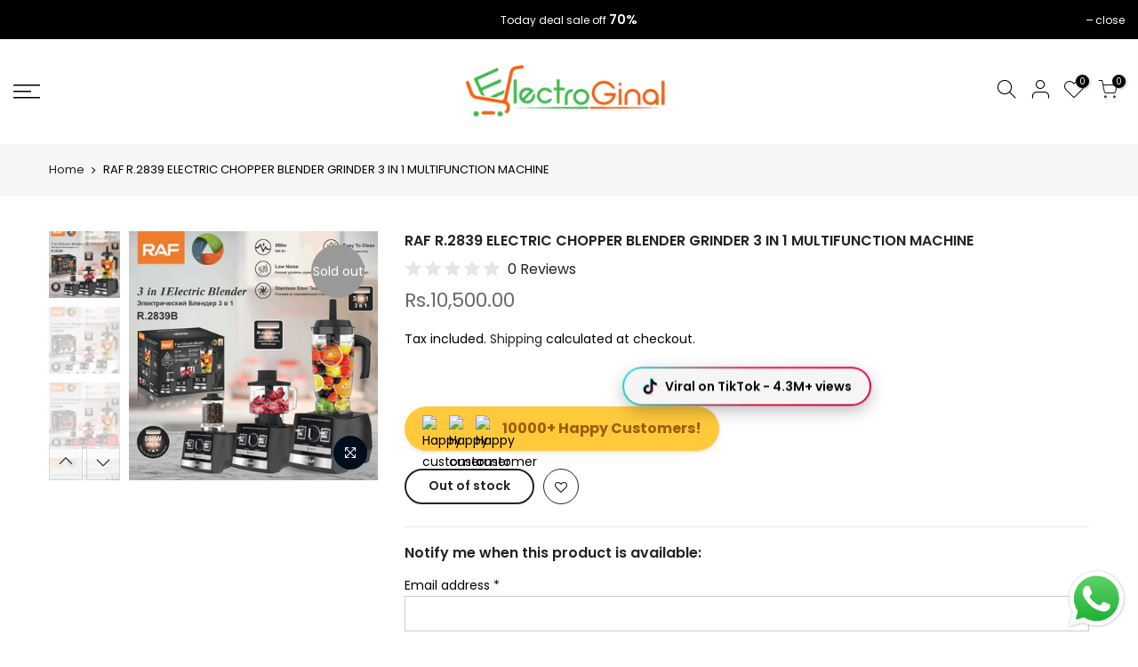

--- FILE ---
content_type: text/html; charset=utf-8
request_url: https://electroginal.com/products/raf-r-2839-electric-chopper-blender-grinder-3-in-1-multifunction-machine
body_size: 31634
content:
<!doctype html>
<html class="no-js" lang="en">
<head>
  <meta charset="utf-8">
  <meta name="viewport" content="width=device-width, initial-scale=1, shrink-to-fit=no, user-scalable=no">
  <meta name="theme-color" content="#56cfe1">
  <meta name="format-detection" content="telephone=no">
  <link rel="canonical" href="https://electroginal.com/products/raf-r-2839-electric-chopper-blender-grinder-3-in-1-multifunction-machine"><link rel="prefetch" as="document" href="https://electroginal.com">
  <link rel="dns-prefetch" href="https://cdn.shopify.com" crossorigin>
  <link rel="dns-prefetch" href="https://fonts.shopifycdn.com" crossorigin>
  <link rel="dns-prefetch" href="https://fonts.googleapis.com" crossorigin>
  <link rel="preconnect" href="https://cdn.shopify.com" crossorigin>
  <link rel="preconnect" href="https://fonts.shopify.com" crossorigin>
  <link rel="preconnect" href="https://fonts.googleapis.com" crossorigin>
  <link rel="preconnect" href="https://monorail-edge.shopifysvc.com">
  <link rel="preload" as="style" href="//electroginal.com/cdn/shop/t/6/assets/pre_theme.min.css?v=68164719075418837191753517310">
  <link rel="preload" as="style" href="//electroginal.com/cdn/shop/t/6/assets/theme.css?enable_css_minification=1&v=87625802263498655741753517348"><title>RAF R.2839 ELECTRIC CHOPPER BLENDER GRINDER 3 IN 1 MULTIFUNCTION MACHI &ndash; electrorignal</title><!-- social-meta-tags.liquid --><meta name="keywords" content="RAF R.2839 ELECTRIC CHOPPER BLENDER GRINDER 3 IN 1 MULTIFUNCTION MACHINE,electrorignal,electroginal.com"/><meta name="author" content="The4"><meta property="og:site_name" content="electrorignal">
<meta property="og:url" content="https://electroginal.com/products/raf-r-2839-electric-chopper-blender-grinder-3-in-1-multifunction-machine">
<meta property="og:title" content="RAF R.2839 ELECTRIC CHOPPER BLENDER GRINDER 3 IN 1 MULTIFUNCTION MACHINE">
<meta property="og:type" content="og:product">
<meta property="og:description" content=""Discover the ultimate collection of **electronics grooming products** and **kitchen appliances** at ELECTROGINAL. Shop top-quality electric shavers, trimmers, hair tools, blenders, air fryers, coffee makers, massagers, cookers, irons and more. Enjoy fast shipping, competitive prices, and expert customer support."><meta property="product:price:amount" content="10,500.00">
  <meta property="product:price:amount" content="PKR"><meta property="og:image" content="http://electroginal.com/cdn/shop/files/Hc559dccff4f74b9bad099ae44254fb34V.jpg_720x720q50_1200x1200.jpg?v=1689598960"><meta property="og:image" content="http://electroginal.com/cdn/shop/files/H7409e0b29bd34bcab6e6934a38684bd4j.jpg_720x720q50_1200x1200.jpg?v=1689598961"><meta property="og:image" content="http://electroginal.com/cdn/shop/files/H70299a47b75842f2969c6c9561bcf542y.jpg_720x720q50_1200x1200.jpg?v=1689598961"><meta property="og:image:secure_url" content="https://electroginal.com/cdn/shop/files/Hc559dccff4f74b9bad099ae44254fb34V.jpg_720x720q50_1200x1200.jpg?v=1689598960"><meta property="og:image:secure_url" content="https://electroginal.com/cdn/shop/files/H7409e0b29bd34bcab6e6934a38684bd4j.jpg_720x720q50_1200x1200.jpg?v=1689598961"><meta property="og:image:secure_url" content="https://electroginal.com/cdn/shop/files/H70299a47b75842f2969c6c9561bcf542y.jpg_720x720q50_1200x1200.jpg?v=1689598961"><meta name="twitter:card" content="summary_large_image">
<meta name="twitter:title" content="RAF R.2839 ELECTRIC CHOPPER BLENDER GRINDER 3 IN 1 MULTIFUNCTION MACHINE">
<meta name="twitter:description" content=""Discover the ultimate collection of **electronics grooming products** and **kitchen appliances** at ELECTROGINAL. Shop top-quality electric shavers, trimmers, hair tools, blenders, air fryers, coffee makers, massagers, cookers, irons and more. Enjoy fast shipping, competitive prices, and expert customer support.">
<script>
var T4stt_str = { 
  "PleaseChoosePrOptions":"Please select some product options before adding this product to your cart.", 
  "will_not_ship":"Will not ship until \u003cspan class=\"jsnt\"\u003e{{date}}\u003c\/span\u003e",
  "will_stock_after":"Will be in stock after \u003cspan class=\"jsnt\"\u003e{{date}}\u003c\/span\u003e",
  "added_to_cart": "Product was successfully added to your cart.",
  "view_cart": "View cart",
  "continue_shopping": "Continue Shopping",
  "save_js":"-[sale]%","bannerCountdown":"%D days %H:%M:%S",
  "prItemCountdown":"%D Days %H:%M:%S",
  "countdown_days":"days",
  "countdown_hours":"hr",
  "countdown_mins":"min",
  "countdown_sec":"sc",
  "multiple_rates": "We found [number_of_rates] shipping rates available for [address], starting at [rate].",
  "one_rate": "We found one shipping rate available for [address].",
  "no_rates": "Sorry, we do not ship to this destination.",
  "rate_value": "[rate_title] at [rate]",
  "agree_checkout": "You must agree with the terms and conditions of sales to check out.",
  "added_text_cp":"Compare products"
};
</script><link href="//electroginal.com/cdn/shop/t/6/assets/pre_theme.min.css?v=68164719075418837191753517310" rel="stylesheet" type="text/css" media="all" /><link rel="preload" as="script" href="//electroginal.com/cdn/shop/t/6/assets/lazysizes.min.js?v=161060838712171474501753517310">
<link rel="preload" as="script" href="//electroginal.com/cdn/shop/t/6/assets/nt_vendor.min.js?v=63039283586479772611753517310">
<script>document.documentElement.className = document.documentElement.className.replace('no-js', 'yes-js');const t_name = "product",designMode = false,t_cartCount = 0,ThemeNameT4='kalles',ThemeNameT42='ThemeIdT4Kalles',themeIDt4 = 179518734610,ck_hostname = 'kalles-niche-none',ThemeIdT4 = null,SopEmlT4="electrorignal777@gmail.com",ThemePuT4 = '#purchase_codet4j',t_shop_currency = "PKR", t_moneyFormat = "Rs.{{amount}}", t_cart_url = "\/cart",t_cartadd_url = "\/cart\/add",t_cartchange_url = "\/cart\/change", pr_re_url = "\/recommendations\/products"; try {var T4AgentNT = (navigator.userAgent.indexOf('Chrome-Lighthouse') == -1)}catch(err){var T4AgentNT = true} function onloadt4relcss(_this) {_this.onload=null;if(T4AgentNT){_this.rel='stylesheet'}} if (performance.navigation.type === 2) {location.reload(true);}</script>
<link rel="preload" href="//electroginal.com/cdn/shop/t/6/assets/style.min.css?v=46106388958343090321753517311" as="style" onload="onloadt4relcss(this)"><link href="//electroginal.com/cdn/shop/t/6/assets/theme.css?enable_css_minification=1&amp;v=87625802263498655741753517348" rel="stylesheet" type="text/css" media="all" /><link rel="preload" href="https://fonts.googleapis.com/css?family=Poppins:300,300i,400,400i,500,500i,600,600i,700,700i,800,800i|Libre+Baskerville:300,300i,400,400i,500,500i&display=swap" as="style" onload="onloadt4relcss(this)"><link id="sett_clt4" rel="preload" href="//electroginal.com/cdn/shop/t/6/assets/sett_cl.css?enable_css_minification=1&v=123392124309832141641753517310" as="style" onload="onloadt4relcss(this)"><link rel="preload" href="//electroginal.com/cdn/shop/t/6/assets/line-awesome.min.css?v=36930450349382045261753517310" as="style" onload="onloadt4relcss(this)">
<script id="js_lzt4" src="//electroginal.com/cdn/shop/t/6/assets/lazysizes.min.js?v=161060838712171474501753517310" defer="defer"></script>
<script src="//electroginal.com/cdn/shop/t/6/assets/nt_vendor.min.js?v=63039283586479772611753517310" defer="defer" id="js_ntt4"
  data-theme='//electroginal.com/cdn/shop/t/6/assets/nt_theme.min.js?v=274969769301427841753517310'
  data-stt='//electroginal.com/cdn/shop/t/6/assets/nt_settings.js?enable_js_minification=1&v=153092080539096679441753517348'
  data-cat='//electroginal.com/cdn/shop/t/6/assets/cat.min.js?v=127587861294853681671753517309' 
  data-sw='//electroginal.com/cdn/shop/t/6/assets/swatch.min.js?v=45585328045766690311753517311'
  data-prjs='//electroginal.com/cdn/shop/t/6/assets/produc.min.js?v=66856717831304081821753517310' 
  data-mail='//electroginal.com/cdn/shop/t/6/assets/platform_mail.min.js?v=120104920183136925081753517310'
  data-my='//electroginal.com/cdn/shop/t/6/assets/my.js?v=111603181540343972631753517310' data-cusp='//electroginal.com/cdn/shop/t/6/assets/my.js?v=111603181540343972631753517310' data-cur='//electroginal.com/cdn/shop/t/6/assets/my.js?v=111603181540343972631753517310' data-mdl='//electroginal.com/cdn/shop/t/6/assets/module.min.js?v=72712877271928395091753517310'
  data-map='//electroginal.com/cdn/shop/t/6/assets/maplace.min.js?v=123640464312137447171753517310'
  data-time='//electroginal.com/cdn/shop/t/6/assets/spacetime.min.js?v=563'
  data-ins='//electroginal.com/cdn/shop/t/6/assets/nt_instagram.min.js?v=132847357865388594491753517310'
  data-user='//electroginal.com/cdn/shop/t/6/assets/interactable.min.js?v=102965680333318563161753517309'
  data-add='//s7.addthis.com/js/300/addthis_widget.js#pubid=ra-56efaa05a768bd19'
  data-klaviyo='//www.klaviyo.com/media/js/public/klaviyo_subscribe.js'
  data-font='iconKalles , fakalles , Pe-icon-7-stroke , Font Awesome 5 Free:n9'
  data-fm='Poppins'
  data-spcmn='//electroginal.com/cdn/shopifycloud/storefront/assets/themes_support/shopify_common-5f594365.js'
  data-cust='//electroginal.com/cdn/shop/t/6/assets/customerclnt.min.js?v=71352788738707286341753517309'
  data-cusjs='none'
  data-desadm='//electroginal.com/cdn/shop/t/6/assets/des_adm.min.js?v=176073690257521946711753517309'
  data-otherryv='//electroginal.com/cdn/shop/t/6/assets/reviewOther.js?enable_js_minification=1&v=72029929378534401331753517310'></script><script>window.performance && window.performance.mark && window.performance.mark('shopify.content_for_header.start');</script><meta name="google-site-verification" content="LeZtWao82athct6I_N-VjgoGu5QpY9AU99gnKdSLPl0">
<meta id="shopify-digital-wallet" name="shopify-digital-wallet" content="/72966603026/digital_wallets/dialog">
<link rel="alternate" type="application/json+oembed" href="https://electroginal.com/products/raf-r-2839-electric-chopper-blender-grinder-3-in-1-multifunction-machine.oembed">
<script async="async" src="/checkouts/internal/preloads.js?locale=en-PK"></script>
<script id="shopify-features" type="application/json">{"accessToken":"bc9ac33ec27ccdc0289f2ed19f5b73ea","betas":["rich-media-storefront-analytics"],"domain":"electroginal.com","predictiveSearch":true,"shopId":72966603026,"locale":"en"}</script>
<script>var Shopify = Shopify || {};
Shopify.shop = "electrorignal.myshopify.com";
Shopify.locale = "en";
Shopify.currency = {"active":"PKR","rate":"1.0"};
Shopify.country = "PK";
Shopify.theme = {"name":"ELECTROGINAL","id":179518734610,"schema_name":"Kalles","schema_version":"2.5.0","theme_store_id":null,"role":"main"};
Shopify.theme.handle = "null";
Shopify.theme.style = {"id":null,"handle":null};
Shopify.cdnHost = "electroginal.com/cdn";
Shopify.routes = Shopify.routes || {};
Shopify.routes.root = "/";</script>
<script type="module">!function(o){(o.Shopify=o.Shopify||{}).modules=!0}(window);</script>
<script>!function(o){function n(){var o=[];function n(){o.push(Array.prototype.slice.apply(arguments))}return n.q=o,n}var t=o.Shopify=o.Shopify||{};t.loadFeatures=n(),t.autoloadFeatures=n()}(window);</script>
<script id="shop-js-analytics" type="application/json">{"pageType":"product"}</script>
<script defer="defer" async type="module" src="//electroginal.com/cdn/shopifycloud/shop-js/modules/v2/client.init-shop-cart-sync_BdyHc3Nr.en.esm.js"></script>
<script defer="defer" async type="module" src="//electroginal.com/cdn/shopifycloud/shop-js/modules/v2/chunk.common_Daul8nwZ.esm.js"></script>
<script type="module">
  await import("//electroginal.com/cdn/shopifycloud/shop-js/modules/v2/client.init-shop-cart-sync_BdyHc3Nr.en.esm.js");
await import("//electroginal.com/cdn/shopifycloud/shop-js/modules/v2/chunk.common_Daul8nwZ.esm.js");

  window.Shopify.SignInWithShop?.initShopCartSync?.({"fedCMEnabled":true,"windoidEnabled":true});

</script>
<script>(function() {
  var isLoaded = false;
  function asyncLoad() {
    if (isLoaded) return;
    isLoaded = true;
    var urls = ["https:\/\/cdn.shopify.com\/s\/files\/1\/0033\/3538\/9233\/files\/pushdaddy_a2.js?shop=electrorignal.myshopify.com"];
    for (var i = 0; i < urls.length; i++) {
      var s = document.createElement('script');
      s.type = 'text/javascript';
      s.async = true;
      s.src = urls[i];
      var x = document.getElementsByTagName('script')[0];
      x.parentNode.insertBefore(s, x);
    }
  };
  if(window.attachEvent) {
    window.attachEvent('onload', asyncLoad);
  } else {
    window.addEventListener('load', asyncLoad, false);
  }
})();</script>
<script id="__st">var __st={"a":72966603026,"offset":18000,"reqid":"5e337f0b-2913-4e4c-91ae-3b2730b139c4-1768957466","pageurl":"electroginal.com\/products\/raf-r-2839-electric-chopper-blender-grinder-3-in-1-multifunction-machine","u":"05e46c6b2983","p":"product","rtyp":"product","rid":8442738278674};</script>
<script>window.ShopifyPaypalV4VisibilityTracking = true;</script>
<script id="captcha-bootstrap">!function(){'use strict';const t='contact',e='account',n='new_comment',o=[[t,t],['blogs',n],['comments',n],[t,'customer']],c=[[e,'customer_login'],[e,'guest_login'],[e,'recover_customer_password'],[e,'create_customer']],r=t=>t.map((([t,e])=>`form[action*='/${t}']:not([data-nocaptcha='true']) input[name='form_type'][value='${e}']`)).join(','),a=t=>()=>t?[...document.querySelectorAll(t)].map((t=>t.form)):[];function s(){const t=[...o],e=r(t);return a(e)}const i='password',u='form_key',d=['recaptcha-v3-token','g-recaptcha-response','h-captcha-response',i],f=()=>{try{return window.sessionStorage}catch{return}},m='__shopify_v',_=t=>t.elements[u];function p(t,e,n=!1){try{const o=window.sessionStorage,c=JSON.parse(o.getItem(e)),{data:r}=function(t){const{data:e,action:n}=t;return t[m]||n?{data:e,action:n}:{data:t,action:n}}(c);for(const[e,n]of Object.entries(r))t.elements[e]&&(t.elements[e].value=n);n&&o.removeItem(e)}catch(o){console.error('form repopulation failed',{error:o})}}const l='form_type',E='cptcha';function T(t){t.dataset[E]=!0}const w=window,h=w.document,L='Shopify',v='ce_forms',y='captcha';let A=!1;((t,e)=>{const n=(g='f06e6c50-85a8-45c8-87d0-21a2b65856fe',I='https://cdn.shopify.com/shopifycloud/storefront-forms-hcaptcha/ce_storefront_forms_captcha_hcaptcha.v1.5.2.iife.js',D={infoText:'Protected by hCaptcha',privacyText:'Privacy',termsText:'Terms'},(t,e,n)=>{const o=w[L][v],c=o.bindForm;if(c)return c(t,g,e,D).then(n);var r;o.q.push([[t,g,e,D],n]),r=I,A||(h.body.append(Object.assign(h.createElement('script'),{id:'captcha-provider',async:!0,src:r})),A=!0)});var g,I,D;w[L]=w[L]||{},w[L][v]=w[L][v]||{},w[L][v].q=[],w[L][y]=w[L][y]||{},w[L][y].protect=function(t,e){n(t,void 0,e),T(t)},Object.freeze(w[L][y]),function(t,e,n,w,h,L){const[v,y,A,g]=function(t,e,n){const i=e?o:[],u=t?c:[],d=[...i,...u],f=r(d),m=r(i),_=r(d.filter((([t,e])=>n.includes(e))));return[a(f),a(m),a(_),s()]}(w,h,L),I=t=>{const e=t.target;return e instanceof HTMLFormElement?e:e&&e.form},D=t=>v().includes(t);t.addEventListener('submit',(t=>{const e=I(t);if(!e)return;const n=D(e)&&!e.dataset.hcaptchaBound&&!e.dataset.recaptchaBound,o=_(e),c=g().includes(e)&&(!o||!o.value);(n||c)&&t.preventDefault(),c&&!n&&(function(t){try{if(!f())return;!function(t){const e=f();if(!e)return;const n=_(t);if(!n)return;const o=n.value;o&&e.removeItem(o)}(t);const e=Array.from(Array(32),(()=>Math.random().toString(36)[2])).join('');!function(t,e){_(t)||t.append(Object.assign(document.createElement('input'),{type:'hidden',name:u})),t.elements[u].value=e}(t,e),function(t,e){const n=f();if(!n)return;const o=[...t.querySelectorAll(`input[type='${i}']`)].map((({name:t})=>t)),c=[...d,...o],r={};for(const[a,s]of new FormData(t).entries())c.includes(a)||(r[a]=s);n.setItem(e,JSON.stringify({[m]:1,action:t.action,data:r}))}(t,e)}catch(e){console.error('failed to persist form',e)}}(e),e.submit())}));const S=(t,e)=>{t&&!t.dataset[E]&&(n(t,e.some((e=>e===t))),T(t))};for(const o of['focusin','change'])t.addEventListener(o,(t=>{const e=I(t);D(e)&&S(e,y())}));const B=e.get('form_key'),M=e.get(l),P=B&&M;t.addEventListener('DOMContentLoaded',(()=>{const t=y();if(P)for(const e of t)e.elements[l].value===M&&p(e,B);[...new Set([...A(),...v().filter((t=>'true'===t.dataset.shopifyCaptcha))])].forEach((e=>S(e,t)))}))}(h,new URLSearchParams(w.location.search),n,t,e,['guest_login'])})(!0,!0)}();</script>
<script integrity="sha256-4kQ18oKyAcykRKYeNunJcIwy7WH5gtpwJnB7kiuLZ1E=" data-source-attribution="shopify.loadfeatures" defer="defer" src="//electroginal.com/cdn/shopifycloud/storefront/assets/storefront/load_feature-a0a9edcb.js" crossorigin="anonymous"></script>
<script data-source-attribution="shopify.dynamic_checkout.dynamic.init">var Shopify=Shopify||{};Shopify.PaymentButton=Shopify.PaymentButton||{isStorefrontPortableWallets:!0,init:function(){window.Shopify.PaymentButton.init=function(){};var t=document.createElement("script");t.src="https://electroginal.com/cdn/shopifycloud/portable-wallets/latest/portable-wallets.en.js",t.type="module",document.head.appendChild(t)}};
</script>
<script data-source-attribution="shopify.dynamic_checkout.buyer_consent">
  function portableWalletsHideBuyerConsent(e){var t=document.getElementById("shopify-buyer-consent"),n=document.getElementById("shopify-subscription-policy-button");t&&n&&(t.classList.add("hidden"),t.setAttribute("aria-hidden","true"),n.removeEventListener("click",e))}function portableWalletsShowBuyerConsent(e){var t=document.getElementById("shopify-buyer-consent"),n=document.getElementById("shopify-subscription-policy-button");t&&n&&(t.classList.remove("hidden"),t.removeAttribute("aria-hidden"),n.addEventListener("click",e))}window.Shopify?.PaymentButton&&(window.Shopify.PaymentButton.hideBuyerConsent=portableWalletsHideBuyerConsent,window.Shopify.PaymentButton.showBuyerConsent=portableWalletsShowBuyerConsent);
</script>
<script data-source-attribution="shopify.dynamic_checkout.cart.bootstrap">document.addEventListener("DOMContentLoaded",(function(){function t(){return document.querySelector("shopify-accelerated-checkout-cart, shopify-accelerated-checkout")}if(t())Shopify.PaymentButton.init();else{new MutationObserver((function(e,n){t()&&(Shopify.PaymentButton.init(),n.disconnect())})).observe(document.body,{childList:!0,subtree:!0})}}));
</script>

<script>window.performance && window.performance.mark && window.performance.mark('shopify.content_for_header.end');</script>
<!-- BEGIN app block: shopify://apps/releasit-cod-form/blocks/app-embed/72faf214-4174-4fec-886b-0d0e8d3af9a2 -->

<!-- BEGIN app snippet: metafields-handlers -->







  
  <!-- END app snippet -->


  <!-- BEGIN app snippet: old-ext -->
  
<script type='application/javascript'>
      var _RSI_COD_FORM_SETTINGS = {"testMode":false,"visiblity":{"enabledOnlyForCountries_array":[],"enabledOnlyForProducts_array":[],"enabledOnlyForTotal":"0,0","isEnabledOnlyForCountries":false,"isEnabledOnlyForProducts":false,"isExcludedForProducts":false,"totalLimitText":"Cash on Delivery is not available for orders above $1000, please use a different payment method."},"cartPage":{"isEnabled":true,"isSeperateButton":true},"productPage":{"addMode":"product-only","hideAddToCartButton":false,"hideQuickCheckoutButtons":true,"ignoreCollectionsV2":true,"ignoreHomeV2":true,"isEnabled":true},"buyNowButton":{"floatingEnabled":true,"floatingPos":"bottom","iconType":"right-arrow","shakerType":"shake","style":{"borderColor":"rgba(0,0,0,1)","bgColor":"rgba(0,0,0,1)","color":"rgba(255,255,255,1)","borderRadius":2,"borderWidth":0,"shadowOpacity":0.1,"fontSizeFactor":1},"subt":"","text":"Buy with Cash on Delivery"},"autocomplete":{"freeTrial":20,"isEnabled":false},"codFee":{"commission":300,"commissionName":"Cash on Delivery fee","isFeeEnabled":false,"isFeeTaxable":false},"abandonedCheckouts":{"isEnabled":false},"localization":{"countryCode":"PK","country":{"code":"PK","label":{"t":{"en":"Pakistan"}},"phonePrefix":"+92"}},"form":{"allTaxesIncluded":{"isEnabled":false,"text":"All taxes included."},"checkoutLines_array":[{"type":"subtotal","title":"Subtotal"},{"type":"shipping","title":"Shipping"},{"type":"total","title":"Total"}],"deferLoading":true,"discounts":{"applyButton":{"style":{"bgColor":"rgba(0,0,0,1)"},"text":"Apply"},"checkoutLineText":"Discounts","fieldLabel":"Discount code","isEnabled":false,"limitToOneCode":true},"fields":{"areLabelsEnabled":true,"isCountriesV2":true,"isV2":true,"isV3":true,"items_array":[{"type":"order_summary","isActive":true,"position":0,"backendFields":{"label":{"t":{"en":"Order summary","it":"Riepilogo ordine","es":"Resumen del pedido","fr":"Résumé de la commande"}},"hideEdit":true}},{"type":"totals_summary","isActive":true,"position":1,"backendFields":{"label":{"t":{"en":"Totals summary","it":"Riepilogo totali","es":"Resumen total","fr":"Résumé des totaux"}}}},{"type":"quantity_offer","isActive":false,"position":2,"backendFields":{"label":{"t":{"en":"Quantity offer","it":"Offerta quantità","es":"Oferta de cantidad","fr":"Offre de quantità"}},"hideEdit":true}},{"type":"shipping_rates","isActive":true,"alignment":"left","position":3,"backendFields":{"label":{"t":{"en":"Shipping rates","it":"Tariffe di spedizione","es":"Tarifas de envío","fr":"Frais d'envoi"}}}},{"type":"discount_codes","isActive":false,"position":4,"backendFields":{"label":{"t":{"en":"Discount codes","it":"Codici sconto","es":"Códigos de descuento","fr":"Codes de réduction"}}}},{"type":"custom_text","isActive":true,"text":"Enter your shipping address","alignment":"center","fontWeight":"600","fontSizeFactor":1.05,"color":"rgba(0,0,0,1)","position":5,"backendFields":{"label":{"t":{"en":"Custom text","it":"Testo personalizzabile","es":"Texto personalizable","fr":"Texte personnalisé"}}}},{"type":"first_name","required":true,"showIcon":true,"label":"Full name","n":{"ph":"Full name","minL":2,"maxL":250,"eInv":"","reg":""},"isActive":true,"position":6,"backendFields":{"label":{"t":{"en":"First name field","it":"Campo nome","es":"Campo de nombre","fr":"Champ prénom"}},"name":"first_name"}},{"type":"last_name","required":true,"showIcon":true,"label":"Last name","n":{"ph":"Last name","minL":2,"maxL":250,"eInv":"","reg":""},"isActive":false,"position":7,"backendFields":{"label":{"t":{"en":"Last name field","it":"Campo cognome","es":"Campo de apellido","fr":"Champ nom de famille"}},"name":"last_name"}},{"type":"phone","required":true,"showIcon":true,"label":"Phone number","n":{"ph":"Phone","minL":1,"maxL":15,"reg":"","pf":""},"isActive":true,"position":8,"backendFields":{"label":{"t":{"en":"Phone field","it":"Campo telefono","es":"Campo de teléfono","fr":"Champ téléphone"}},"name":"phone"}},{"type":"address","required":true,"showIcon":true,"label":"Address","n":{"ph":"Address","minL":2,"maxL":250,"eInv":"","reg":"","pf":""},"isActive":true,"position":9,"backendFields":{"label":{"t":{"en":"Address field","it":"Campo indirizzo","es":"Campo de dirección","fr":"Champ d'adresse"}},"name":"address"}},{"type":"civic_number","required":false,"showIcon":true,"label":"Address 2","n":{"ph":"Address 2","minL":1,"maxL":250,"eInv":"","reg":"","pf":""},"isActive":false,"position":10,"backendFields":{"label":{"t":{"en":"Address 2 field","it":"Campo numero civico","es":"Campo de dirección 2","fr":"Champ adresse 2"}},"name":"civic_number"}},{"type":"province_country_field","position":11,"required":true,"label":"Province","disableDd":false,"n":{"ph":"Province"},"isActive":true,"backendFields":{"label":{"t":{"en":"Province field","es":"Campo de Provincia"}},"name":"province_country_field","replacesType":"province","elementType":"select","options":[{"label":"Azad Kashmir","value":"Azad Kashmir"},{"label":"Balochistan","value":"Balochistan"},{"label":"Federally Administered Tribal Areas","value":"Federally Administered Tribal Areas"},{"label":"Gilgit-Baltistan","value":"Gilgit-Baltistan"},{"label":"Islamabad Capital Territory","value":"Islamabad Capital Territory"},{"label":"Khyber Pakhtunkhwa","value":"Khyber Pakhtunkhwa"},{"label":"Punjab","value":"Punjab"},{"label":"Sindh","value":"Sindh"}]}},{"type":"city","required":true,"showIcon":true,"label":"City","n":{"ph":"City","minL":2,"maxL":250,"eInv":"","reg":"","pf":""},"isActive":true,"position":12,"backendFields":{"label":{"t":{"en":"City field","it":"Campo città","es":"Campo de la ciudad","fr":"Champ de la ville"}},"name":"city"}},{"type":"zip_code","required":true,"showIcon":true,"label":"Zip code","n":{"ph":"Zip code","minL":2,"maxL":250,"eInv":"","reg":"","pf":""},"isActive":false,"position":13,"backendFields":{"label":{"t":{"en":"Zip code field","it":"Campo codice postale (CAP)","es":"Campo de código postal","fr":"Champ code postal"}},"name":"zip_code"}},{"type":"email","required":false,"showIcon":true,"label":"Email","n":{"ph":"Email","minL":1,"maxL":250},"isActive":false,"position":14,"backendFields":{"label":{"t":{"en":"Email field","it":"Campo email","es":"Campo de correo electrónico","fr":"Champ e-mail"}},"name":"email"}},{"type":"note","showIcon":true,"required":false,"label":"Order note","n":{"ph":"Order note","minL":1,"maxL":250,"eInv":"","reg":"","pf":""},"isActive":false,"position":15,"backendFields":{"label":{"t":{"en":"Order note field","it":"Campo nota sull'ordine","es":"Campo de nota del pedido","fr":"Champ de note de commande"}},"name":"note"}},{"type":"newsletter_subscribe_checkbox","label":"Subscribe to stay updated with new products and offers!","isActive":true,"isPreselected":false,"position":16,"backendFields":{"label":{"t":{"en":"Newsletter field","it":"Campo iscrizione marketing","es":"Campo de inscripción de marketing","fr":"Champ de saisie marketing"}},"name":"newsletter_subscribe_checkbox"}},{"type":"terms_accept_checkbox","required":true,"label":"Accept our <a href=\"/policies/terms-of-service\">terms and conditions</a>","isActive":false,"position":17,"backendFields":{"label":{"t":{"en":"Accept terms field","it":"Campo accettazione dei termini","es":"Campo de aceptación de términos","fr":"Champ d'acceptation des conditions"}},"name":"terms_accept_checkbox"}},{"type":"submit_button","isActive":true,"position":18,"backendFields":{"label":{"t":{"en":"Submit button","it":"Pulsante di invio","es":"Botón de envío","fr":"Bouton de soumission"}}}},{"type":"additionals_custom_text.1751610947297","isActive":true,"text":"⚡ Fast Delivery Alert! Help us deliver your favorites faster by sharing your accurate ADDRESS & CONTACT details 📍📱 when ordering. We appreciate your trust! 🙌","alignment":"center","productsEnabled":false,"fontWeight":"600","fontSizeFactor":1,"color":"rgba(0,0,0,1)","position":19,"backendFields":{"label":{"t":{"en":"Title or text","it":"Titolo o testo","es":"Título o texto","fr":"Titre ou texte"}}}}],"style":{"bgColor":"rgba(169, 181, 211, 0.09)","borderColor":"rgba(203,203,203,1)","borderRadius":9,"borderStyle":"all","borderWidth":1,"shadowOpacity":0.2},"title":"Enter your shipping address","titleAlign":"left"},"generalTexts":{"errors":{"invalidDiscountCode":"Enter a valid discount code.","invalidEmail":"Enter a valid email address.","invalidGeneric":"Enter a valid value.","invalidPhone":"Enter a valid phone number.","oneDiscountCodeAllowed":"Only 1 discount per order is allowed.","required":"This field is required."},"free":"Free","selectShippingRate":"Shipping method"},"hasDraftChoButton":true,"hasEmbeddedV2":true,"hasInlineVal":true,"hasNewQOSel":true,"header":{"showClose":true,"title":"CASH ON DELIVERY","titleStyle":{"alignment":"left","fontSizeFactor":1,"color":"rgba(0,0,0,1)","fontWeight":"600"}},"hideCheckoutLines":false,"isEmbedded":false,"isRtlEnabled":false,"isUsingAppEmbed":true,"isUsingScriptTag":true,"isUsingSpCdn":true,"oneTickUpsells":{"mainTitle":"We have offers for you!"},"style":{"borderColor":"rgba(0,0,0,1)","bgColor":"rgba(255,255,255,1)","color":"rgba(0,0,0,1)","borderRadius":9,"fullScr":false,"borderWidth":0,"shadowOpacity":0.2,"fontSizeFactor":1},"submitButton":{"iconType":"none","shakerType":"none","style":{"borderColor":"rgba(0,0,0,1)","bgColor":"rgba(0,0,0,1)","color":"rgba(255,255,255,1)","borderRadius":2,"borderWidth":0,"shadowOpacity":0.1,"fontSizeFactor":1},"subt":"","text":"COMPLETE ORDER - {order_total}"},"useMoneyFormat":true,"useMoneyFormatV2":true,"currentPage":"","currentStatus":"","postUrl":"/apps/rsi-cod-form-do-not-change/create-order"},"tracking":{"disableAllEvents":false,"items_array":[]},"shippingRates":{"isAutomatic":false,"sortMode":"price-low-high","items_array":[{"type":"custom","title":"Free shipping","condition":[],"price":0,"priority":1},{"type":"default","title":"Default rate","price":0,"priority":0}]},"integrations":{"codFee":false},"general":{"bsMess":"","disableAutofill":false,"disableAutomaticDs":false,"noTagsToOrders":false,"paymentMethod":{"name":"Cash on Delivery (COD)","isEnabled":true},"redirectToCustomPage":{"type":"url","url":"","isEnabled":false},"saveOrdersAsDrafts":false,"saveUtms":false,"sendSms":true,"storefrontAccessToken":"6729dc81b41c9a36dded1182d3d55221"},"upsells":{"addButton":{"shakerType":"none","style":{"borderColor":"rgba(0,0,0,1)","bgColor":"rgba(0,0,0,1)","color":"rgba(255,255,255,1)","borderRadius":2,"shadowOpacity":0.1,"borderWidth":0},"text":"Add to my order"},"isPostPurchase":true,"maxNum":2,"noThanksButton":{"style":{"borderColor":"rgba(0,0,0,1)","bgColor":"rgba(255,255,255,1)","color":"rgba(0,0,0,1)","borderRadius":2,"shadowOpacity":0.1,"borderWidth":2},"text":"No thank you, complete my order"},"showQuantitySelector":false,"topText":"Add {product_name} to your order!","isEnabled":false,"postUrl":"/apps/rsi-cod-form-do-not-change/get-upsell"},"reportPostUrl":"/apps/rsi-cod-form-do-not-change/send-report","messOtp":{"attempts":3,"isEnabled":false,"mode":"sms","smsMess":"{otp_code} is your verification code for your order.","tAttemptsExceeded":"You have reached the limit of resends, please try again with a different phone number.","tChangePhone":"Change phone number","tDescription":"A verification code was sent via SMS to your phone number {phone_number}. Enter your code below to verify your phone number:","tInvalidCode":"The code you entered is not valid, please try again.","tNewCodeSent":"A new code was sent via SMS to your phone number {phone_number}. Enter the code above.","tResend":"Resend code","tTitle":"Verify your phone number to complete your order","tVerify":"Verify","tYourCode":"Your code","postUrl":"/apps/rsi-cod-form-do-not-change/get-phone-number-otp"},"isSpCdnActive":true};
    </script>
  




<script src='https://cdn.shopify.com/extensions/019bdb1a-fd55-73ee-ac47-6b215603a1e3/releasit-cod-form-347/assets/datepicker.min.js' defer></script><script src='https://cdn.shopify.com/extensions/019bdb1a-fd55-73ee-ac47-6b215603a1e3/releasit-cod-form-347/assets/get-form-script.min.js' defer></script><script id='rsi-cod-form-product-cache' type='application/json'>
  {"id":8442738278674,"title":"RAF R.2839 ELECTRIC CHOPPER BLENDER GRINDER 3 IN 1 MULTIFUNCTION MACHINE","handle":"raf-r-2839-electric-chopper-blender-grinder-3-in-1-multifunction-machine","description":"","published_at":"2023-07-17T18:02:36+05:00","created_at":"2023-07-17T18:02:36+05:00","vendor":"electrorignal","type":"","tags":[],"price":1050000,"price_min":1050000,"price_max":1050000,"available":false,"price_varies":false,"compare_at_price":null,"compare_at_price_min":0,"compare_at_price_max":0,"compare_at_price_varies":false,"variants":[{"id":45711178465554,"title":"Default Title","option1":"Default Title","option2":null,"option3":null,"sku":"","requires_shipping":true,"taxable":true,"featured_image":null,"available":false,"name":"RAF R.2839 ELECTRIC CHOPPER BLENDER GRINDER 3 IN 1 MULTIFUNCTION MACHINE","public_title":null,"options":["Default Title"],"price":1050000,"weight":0,"compare_at_price":null,"inventory_management":"shopify","barcode":"","requires_selling_plan":false,"selling_plan_allocations":[]}],"images":["\/\/electroginal.com\/cdn\/shop\/files\/Hc559dccff4f74b9bad099ae44254fb34V.jpg_720x720q50.jpg?v=1689598960","\/\/electroginal.com\/cdn\/shop\/files\/H7409e0b29bd34bcab6e6934a38684bd4j.jpg_720x720q50.jpg?v=1689598961","\/\/electroginal.com\/cdn\/shop\/files\/H70299a47b75842f2969c6c9561bcf542y.jpg_720x720q50.jpg?v=1689598961","\/\/electroginal.com\/cdn\/shop\/files\/Hf3b52d32d50046ac97862f5900685455a.jpg_720x720q50.jpg?v=1689598961","\/\/electroginal.com\/cdn\/shop\/files\/Hc9809536c8f2496a845f9bb5195ad7f3F.jpg_720x720q50.jpg?v=1689598961","\/\/electroginal.com\/cdn\/shop\/files\/Ha329bacebd304404b69c2ecfbc8dfa78P.jpg_720x720q50.jpg?v=1689598961"],"featured_image":"\/\/electroginal.com\/cdn\/shop\/files\/Hc559dccff4f74b9bad099ae44254fb34V.jpg_720x720q50.jpg?v=1689598960","options":["Title"],"media":[{"alt":null,"id":34592220479762,"position":1,"preview_image":{"aspect_ratio":1.0,"height":720,"width":720,"src":"\/\/electroginal.com\/cdn\/shop\/files\/Hc559dccff4f74b9bad099ae44254fb34V.jpg_720x720q50.jpg?v=1689598960"},"aspect_ratio":1.0,"height":720,"media_type":"image","src":"\/\/electroginal.com\/cdn\/shop\/files\/Hc559dccff4f74b9bad099ae44254fb34V.jpg_720x720q50.jpg?v=1689598960","width":720},{"alt":null,"id":34592220512530,"position":2,"preview_image":{"aspect_ratio":1.0,"height":720,"width":720,"src":"\/\/electroginal.com\/cdn\/shop\/files\/H7409e0b29bd34bcab6e6934a38684bd4j.jpg_720x720q50.jpg?v=1689598961"},"aspect_ratio":1.0,"height":720,"media_type":"image","src":"\/\/electroginal.com\/cdn\/shop\/files\/H7409e0b29bd34bcab6e6934a38684bd4j.jpg_720x720q50.jpg?v=1689598961","width":720},{"alt":null,"id":34592220545298,"position":3,"preview_image":{"aspect_ratio":1.0,"height":720,"width":720,"src":"\/\/electroginal.com\/cdn\/shop\/files\/H70299a47b75842f2969c6c9561bcf542y.jpg_720x720q50.jpg?v=1689598961"},"aspect_ratio":1.0,"height":720,"media_type":"image","src":"\/\/electroginal.com\/cdn\/shop\/files\/H70299a47b75842f2969c6c9561bcf542y.jpg_720x720q50.jpg?v=1689598961","width":720},{"alt":null,"id":34592220578066,"position":4,"preview_image":{"aspect_ratio":1.0,"height":720,"width":720,"src":"\/\/electroginal.com\/cdn\/shop\/files\/Hf3b52d32d50046ac97862f5900685455a.jpg_720x720q50.jpg?v=1689598961"},"aspect_ratio":1.0,"height":720,"media_type":"image","src":"\/\/electroginal.com\/cdn\/shop\/files\/Hf3b52d32d50046ac97862f5900685455a.jpg_720x720q50.jpg?v=1689598961","width":720},{"alt":null,"id":34592220610834,"position":5,"preview_image":{"aspect_ratio":1.0,"height":720,"width":720,"src":"\/\/electroginal.com\/cdn\/shop\/files\/Hc9809536c8f2496a845f9bb5195ad7f3F.jpg_720x720q50.jpg?v=1689598961"},"aspect_ratio":1.0,"height":720,"media_type":"image","src":"\/\/electroginal.com\/cdn\/shop\/files\/Hc9809536c8f2496a845f9bb5195ad7f3F.jpg_720x720q50.jpg?v=1689598961","width":720},{"alt":null,"id":34592220643602,"position":6,"preview_image":{"aspect_ratio":1.0,"height":720,"width":720,"src":"\/\/electroginal.com\/cdn\/shop\/files\/Ha329bacebd304404b69c2ecfbc8dfa78P.jpg_720x720q50.jpg?v=1689598961"},"aspect_ratio":1.0,"height":720,"media_type":"image","src":"\/\/electroginal.com\/cdn\/shop\/files\/Ha329bacebd304404b69c2ecfbc8dfa78P.jpg_720x720q50.jpg?v=1689598961","width":720}],"requires_selling_plan":false,"selling_plan_groups":[],"content":""}
</script>
<script id='rsi-cod-form-product-collections-cache' type='application/json'>
  [{"id":439543857426,"handle":"blenders","updated_at":"2025-11-27T17:09:54+05:00","published_at":"2023-03-16T20:59:19+05:00","sort_order":"best-selling","template_suffix":"","published_scope":"global","title":"Blenders","body_html":"","image":{"created_at":"2025-05-28T16:27:47+05:00","alt":null,"width":800,"height":1200,"src":"\/\/electroginal.com\/cdn\/shop\/collections\/IMG-2354.jpg?v=1748431667"}},{"id":439544086802,"handle":"chopper","updated_at":"2025-12-08T17:10:20+05:00","published_at":"2023-03-16T21:00:33+05:00","sort_order":"best-selling","template_suffix":"","published_scope":"global","title":"Chopper","body_html":"","image":{"created_at":"2025-05-28T16:29:29+05:00","alt":null,"width":503,"height":466,"src":"\/\/electroginal.com\/cdn\/shop\/collections\/IMG-2355.jpg?v=1748431769"}},{"id":439260217618,"handle":"frontpage","updated_at":"2026-01-12T17:07:57+05:00","published_at":"2023-03-14T16:52:25+05:00","sort_order":"best-selling","template_suffix":"","published_scope":"global","title":"Top Selling","body_html":""}]
</script>



<script type='application/javascript'>
  
  var _RSI_COD_FORM_MONEY_FORMAT = 'Rs.{{amount}}';
  
</script>
<script type='application/javascript'>
  var _RSI_COD_FORM_SWIFFY_JS_URL = "https://cdn.shopify.com/extensions/019bdb1a-fd55-73ee-ac47-6b215603a1e3/releasit-cod-form-347/assets/swiffy-slider.min.js";
  var _RSI_COD_FORM_SWIFFY_CSS_URL = "https://cdn.shopify.com/extensions/019bdb1a-fd55-73ee-ac47-6b215603a1e3/releasit-cod-form-347/assets/swiffy-slider.min.css";
</script>
<script>
  var _RSI_COD_FORM_CSS_URL = "https://cdn.shopify.com/extensions/019bdb1a-fd55-73ee-ac47-6b215603a1e3/releasit-cod-form-347/assets/style.min.css";
  var _RSI_COD_FORM_CSS_DATE_URL = "https://cdn.shopify.com/extensions/019bdb1a-fd55-73ee-ac47-6b215603a1e3/releasit-cod-form-347/assets/datepicker.min.css";

  var RSI_CSS_LOADER = function () {
    var head = document.head;
    var link1 = document.createElement('link');

    link1.type = 'text/css';
    link1.rel = 'stylesheet';
    link1.href = _RSI_COD_FORM_CSS_URL;

    var link2 = document.createElement('link');

    link2.type = 'text/css';
    link2.rel = 'stylesheet';
    link2.href = _RSI_COD_FORM_CSS_DATE_URL;

    head.appendChild(link1);
    head.appendChild(link2);
  };

  if (document.readyState === 'interactive' || document.readyState === 'complete') {
    RSI_CSS_LOADER();
  } else {
    document.addEventListener('DOMContentLoaded', RSI_CSS_LOADER);
  }
</script>
<style>
  button._rsi-buy-now-button,
  div._rsi-buy-now-button,
  a._rsi-buy-now-button {
    width: 100%;
    font-weight: 600;
    padding: 12px 20px 14px;
    font-size: 16px;
    text-align: center;
    line-height: 1.3;
    margin-top: 10px;
    cursor: pointer;
    display: -webkit-box;
    display: -ms-flexbox;
    display: flex;
    -webkit-box-pack: center;
    -ms-flex-pack: center;
    justify-content: center;
    -webkit-box-align: center;
    -ms-flex-align: center;
    align-items: center;
    text-decoration: none;
    font-family: inherit;
    min-height: 51px;
    height: auto;
    border: 0 !important;
    -webkit-appearance: none;
    -moz-appearance: none;
    appearance: none;
    -webkit-box-sizing: border-box;
    box-sizing: border-box;
  }

  ._rsi-buy-now-button > span {
    font-weight: inherit !important;
    font-size: inherit !important;
    text-align: inherit !important;
    line-height: inherit !important;
    text-decoration: inherit !important;
    font-family: inherit !important;
    -webkit-box-ordinal-group: 2;
    -ms-flex-order: 1;
    order: 1;
    color: inherit !important;
    margin: 0;
  }

  product-form.product-form .product-form__buttons ._rsi-buy-now-button._rsi-buy-now-button-product {
    margin-bottom: 10px;
  }

  ._rsi-buy-now-button-subtitle {
    display: block;
    font-weight: 400;
    opacity: 0.95;
    font-size: 90%;
    margin-top: 3px;
    color: inherit !important;
  }

  ._rsi-buy-now-button ._rsi-button-icon {
    -webkit-box-flex: 0;
    -ms-flex-positive: 0;
    flex-grow: 0;
    -ms-flex-negative: 0;
    flex-shrink: 0;
    border: none;
    outline: none;
    box-shadow: none;
    stroke: none;
    height: auto;
    width: auto;
  }

  ._rsi-buy-now-button ._rsi-button-icon._rsi-button-icon-left {
    -webkit-box-ordinal-group: 1;
    -ms-flex-order: 0;
    order: 0;
    margin-right: 7px;
    margin-left: 0;
  }

  ._rsi-buy-now-button._rsi-buy-now-button-with-subtitle ._rsi-button-icon._rsi-button-icon-left {
    margin-right: 14px;
  }

  ._rsi-buy-now-button ._rsi-button-icon._rsi-button-icon-right {
    -webkit-box-ordinal-group: 3;
    -ms-flex-order: 2;
    order: 2;
    margin-left: 7px;
    margin-right: 7px;
  }

  ._rsi-buy-now-button._rsi-buy-now-button-with-subtitle ._rsi-button-icon._rsi-button-icon-right {
    margin-left: 14px;
  }

  ._rsi-buy-now-button-floating {
    width: 100%;
    position: fixed;
    left: 0;
    right: 0;
    bottom: 0;
    z-index: 100099900;
    padding: 0;
  }

  ._rsi-buy-now-button-floating[data-position='top'] {
    bottom: unset;
    top: 0;
  }

  ._rsi-buy-now-button-floating ._rsi-buy-now-button {
    min-height: 53px;
    margin-top: 0;
  }

  #_rsi-cod-form-embed,
  #_rsi-cod-form-modal {
    display: none;
  }
</style>


<!-- END app snippet -->


<!-- END app block --><script src="https://cdn.shopify.com/extensions/019b6dda-9f81-7c8b-b5f5-7756ae4a26fb/dondy-whatsapp-chat-widget-85/assets/ChatBubble.js" type="text/javascript" defer="defer"></script>
<link href="https://cdn.shopify.com/extensions/019b6dda-9f81-7c8b-b5f5-7756ae4a26fb/dondy-whatsapp-chat-widget-85/assets/ChatBubble.css" rel="stylesheet" type="text/css" media="all">
<script src="https://cdn.shopify.com/extensions/1f805629-c1d3-44c5-afa0-f2ef641295ef/booster-page-speed-optimizer-1/assets/speed-embed.js" type="text/javascript" defer="defer"></script>
<link href="https://monorail-edge.shopifysvc.com" rel="dns-prefetch">
<script>(function(){if ("sendBeacon" in navigator && "performance" in window) {try {var session_token_from_headers = performance.getEntriesByType('navigation')[0].serverTiming.find(x => x.name == '_s').description;} catch {var session_token_from_headers = undefined;}var session_cookie_matches = document.cookie.match(/_shopify_s=([^;]*)/);var session_token_from_cookie = session_cookie_matches && session_cookie_matches.length === 2 ? session_cookie_matches[1] : "";var session_token = session_token_from_headers || session_token_from_cookie || "";function handle_abandonment_event(e) {var entries = performance.getEntries().filter(function(entry) {return /monorail-edge.shopifysvc.com/.test(entry.name);});if (!window.abandonment_tracked && entries.length === 0) {window.abandonment_tracked = true;var currentMs = Date.now();var navigation_start = performance.timing.navigationStart;var payload = {shop_id: 72966603026,url: window.location.href,navigation_start,duration: currentMs - navigation_start,session_token,page_type: "product"};window.navigator.sendBeacon("https://monorail-edge.shopifysvc.com/v1/produce", JSON.stringify({schema_id: "online_store_buyer_site_abandonment/1.1",payload: payload,metadata: {event_created_at_ms: currentMs,event_sent_at_ms: currentMs}}));}}window.addEventListener('pagehide', handle_abandonment_event);}}());</script>
<script id="web-pixels-manager-setup">(function e(e,d,r,n,o){if(void 0===o&&(o={}),!Boolean(null===(a=null===(i=window.Shopify)||void 0===i?void 0:i.analytics)||void 0===a?void 0:a.replayQueue)){var i,a;window.Shopify=window.Shopify||{};var t=window.Shopify;t.analytics=t.analytics||{};var s=t.analytics;s.replayQueue=[],s.publish=function(e,d,r){return s.replayQueue.push([e,d,r]),!0};try{self.performance.mark("wpm:start")}catch(e){}var l=function(){var e={modern:/Edge?\/(1{2}[4-9]|1[2-9]\d|[2-9]\d{2}|\d{4,})\.\d+(\.\d+|)|Firefox\/(1{2}[4-9]|1[2-9]\d|[2-9]\d{2}|\d{4,})\.\d+(\.\d+|)|Chrom(ium|e)\/(9{2}|\d{3,})\.\d+(\.\d+|)|(Maci|X1{2}).+ Version\/(15\.\d+|(1[6-9]|[2-9]\d|\d{3,})\.\d+)([,.]\d+|)( \(\w+\)|)( Mobile\/\w+|) Safari\/|Chrome.+OPR\/(9{2}|\d{3,})\.\d+\.\d+|(CPU[ +]OS|iPhone[ +]OS|CPU[ +]iPhone|CPU IPhone OS|CPU iPad OS)[ +]+(15[._]\d+|(1[6-9]|[2-9]\d|\d{3,})[._]\d+)([._]\d+|)|Android:?[ /-](13[3-9]|1[4-9]\d|[2-9]\d{2}|\d{4,})(\.\d+|)(\.\d+|)|Android.+Firefox\/(13[5-9]|1[4-9]\d|[2-9]\d{2}|\d{4,})\.\d+(\.\d+|)|Android.+Chrom(ium|e)\/(13[3-9]|1[4-9]\d|[2-9]\d{2}|\d{4,})\.\d+(\.\d+|)|SamsungBrowser\/([2-9]\d|\d{3,})\.\d+/,legacy:/Edge?\/(1[6-9]|[2-9]\d|\d{3,})\.\d+(\.\d+|)|Firefox\/(5[4-9]|[6-9]\d|\d{3,})\.\d+(\.\d+|)|Chrom(ium|e)\/(5[1-9]|[6-9]\d|\d{3,})\.\d+(\.\d+|)([\d.]+$|.*Safari\/(?![\d.]+ Edge\/[\d.]+$))|(Maci|X1{2}).+ Version\/(10\.\d+|(1[1-9]|[2-9]\d|\d{3,})\.\d+)([,.]\d+|)( \(\w+\)|)( Mobile\/\w+|) Safari\/|Chrome.+OPR\/(3[89]|[4-9]\d|\d{3,})\.\d+\.\d+|(CPU[ +]OS|iPhone[ +]OS|CPU[ +]iPhone|CPU IPhone OS|CPU iPad OS)[ +]+(10[._]\d+|(1[1-9]|[2-9]\d|\d{3,})[._]\d+)([._]\d+|)|Android:?[ /-](13[3-9]|1[4-9]\d|[2-9]\d{2}|\d{4,})(\.\d+|)(\.\d+|)|Mobile Safari.+OPR\/([89]\d|\d{3,})\.\d+\.\d+|Android.+Firefox\/(13[5-9]|1[4-9]\d|[2-9]\d{2}|\d{4,})\.\d+(\.\d+|)|Android.+Chrom(ium|e)\/(13[3-9]|1[4-9]\d|[2-9]\d{2}|\d{4,})\.\d+(\.\d+|)|Android.+(UC? ?Browser|UCWEB|U3)[ /]?(15\.([5-9]|\d{2,})|(1[6-9]|[2-9]\d|\d{3,})\.\d+)\.\d+|SamsungBrowser\/(5\.\d+|([6-9]|\d{2,})\.\d+)|Android.+MQ{2}Browser\/(14(\.(9|\d{2,})|)|(1[5-9]|[2-9]\d|\d{3,})(\.\d+|))(\.\d+|)|K[Aa][Ii]OS\/(3\.\d+|([4-9]|\d{2,})\.\d+)(\.\d+|)/},d=e.modern,r=e.legacy,n=navigator.userAgent;return n.match(d)?"modern":n.match(r)?"legacy":"unknown"}(),u="modern"===l?"modern":"legacy",c=(null!=n?n:{modern:"",legacy:""})[u],f=function(e){return[e.baseUrl,"/wpm","/b",e.hashVersion,"modern"===e.buildTarget?"m":"l",".js"].join("")}({baseUrl:d,hashVersion:r,buildTarget:u}),m=function(e){var d=e.version,r=e.bundleTarget,n=e.surface,o=e.pageUrl,i=e.monorailEndpoint;return{emit:function(e){var a=e.status,t=e.errorMsg,s=(new Date).getTime(),l=JSON.stringify({metadata:{event_sent_at_ms:s},events:[{schema_id:"web_pixels_manager_load/3.1",payload:{version:d,bundle_target:r,page_url:o,status:a,surface:n,error_msg:t},metadata:{event_created_at_ms:s}}]});if(!i)return console&&console.warn&&console.warn("[Web Pixels Manager] No Monorail endpoint provided, skipping logging."),!1;try{return self.navigator.sendBeacon.bind(self.navigator)(i,l)}catch(e){}var u=new XMLHttpRequest;try{return u.open("POST",i,!0),u.setRequestHeader("Content-Type","text/plain"),u.send(l),!0}catch(e){return console&&console.warn&&console.warn("[Web Pixels Manager] Got an unhandled error while logging to Monorail."),!1}}}}({version:r,bundleTarget:l,surface:e.surface,pageUrl:self.location.href,monorailEndpoint:e.monorailEndpoint});try{o.browserTarget=l,function(e){var d=e.src,r=e.async,n=void 0===r||r,o=e.onload,i=e.onerror,a=e.sri,t=e.scriptDataAttributes,s=void 0===t?{}:t,l=document.createElement("script"),u=document.querySelector("head"),c=document.querySelector("body");if(l.async=n,l.src=d,a&&(l.integrity=a,l.crossOrigin="anonymous"),s)for(var f in s)if(Object.prototype.hasOwnProperty.call(s,f))try{l.dataset[f]=s[f]}catch(e){}if(o&&l.addEventListener("load",o),i&&l.addEventListener("error",i),u)u.appendChild(l);else{if(!c)throw new Error("Did not find a head or body element to append the script");c.appendChild(l)}}({src:f,async:!0,onload:function(){if(!function(){var e,d;return Boolean(null===(d=null===(e=window.Shopify)||void 0===e?void 0:e.analytics)||void 0===d?void 0:d.initialized)}()){var d=window.webPixelsManager.init(e)||void 0;if(d){var r=window.Shopify.analytics;r.replayQueue.forEach((function(e){var r=e[0],n=e[1],o=e[2];d.publishCustomEvent(r,n,o)})),r.replayQueue=[],r.publish=d.publishCustomEvent,r.visitor=d.visitor,r.initialized=!0}}},onerror:function(){return m.emit({status:"failed",errorMsg:"".concat(f," has failed to load")})},sri:function(e){var d=/^sha384-[A-Za-z0-9+/=]+$/;return"string"==typeof e&&d.test(e)}(c)?c:"",scriptDataAttributes:o}),m.emit({status:"loading"})}catch(e){m.emit({status:"failed",errorMsg:(null==e?void 0:e.message)||"Unknown error"})}}})({shopId: 72966603026,storefrontBaseUrl: "https://electroginal.com",extensionsBaseUrl: "https://extensions.shopifycdn.com/cdn/shopifycloud/web-pixels-manager",monorailEndpoint: "https://monorail-edge.shopifysvc.com/unstable/produce_batch",surface: "storefront-renderer",enabledBetaFlags: ["2dca8a86"],webPixelsConfigList: [{"id":"1447493906","configuration":"{\"webPixelName\":\"Judge.me\"}","eventPayloadVersion":"v1","runtimeContext":"STRICT","scriptVersion":"34ad157958823915625854214640f0bf","type":"APP","apiClientId":683015,"privacyPurposes":["ANALYTICS"],"dataSharingAdjustments":{"protectedCustomerApprovalScopes":["read_customer_email","read_customer_name","read_customer_personal_data","read_customer_phone"]}},{"id":"1383956754","configuration":"{\"shopId\": \"72966603026\", \"domain\": \"https:\/\/api.trustoo.io\/\"}","eventPayloadVersion":"v1","runtimeContext":"STRICT","scriptVersion":"ba09fa9fe3be54bc43d59b10cafc99bb","type":"APP","apiClientId":6212459,"privacyPurposes":["ANALYTICS","SALE_OF_DATA"],"dataSharingAdjustments":{"protectedCustomerApprovalScopes":["read_customer_address","read_customer_email","read_customer_name","read_customer_personal_data","read_customer_phone"]}},{"id":"1256751378","configuration":"{\"config\":\"{\\\"google_tag_ids\\\":[\\\"GT-TNGDKT3W\\\"],\\\"target_country\\\":\\\"ZZ\\\",\\\"gtag_events\\\":[{\\\"type\\\":\\\"view_item\\\",\\\"action_label\\\":\\\"MC-NCGQFNGW4C\\\"},{\\\"type\\\":\\\"purchase\\\",\\\"action_label\\\":\\\"MC-NCGQFNGW4C\\\"},{\\\"type\\\":\\\"page_view\\\",\\\"action_label\\\":\\\"MC-NCGQFNGW4C\\\"}],\\\"enable_monitoring_mode\\\":false}\"}","eventPayloadVersion":"v1","runtimeContext":"OPEN","scriptVersion":"b2a88bafab3e21179ed38636efcd8a93","type":"APP","apiClientId":1780363,"privacyPurposes":[],"dataSharingAdjustments":{"protectedCustomerApprovalScopes":["read_customer_address","read_customer_email","read_customer_name","read_customer_personal_data","read_customer_phone"]}},{"id":"shopify-app-pixel","configuration":"{}","eventPayloadVersion":"v1","runtimeContext":"STRICT","scriptVersion":"0450","apiClientId":"shopify-pixel","type":"APP","privacyPurposes":["ANALYTICS","MARKETING"]},{"id":"shopify-custom-pixel","eventPayloadVersion":"v1","runtimeContext":"LAX","scriptVersion":"0450","apiClientId":"shopify-pixel","type":"CUSTOM","privacyPurposes":["ANALYTICS","MARKETING"]}],isMerchantRequest: false,initData: {"shop":{"name":"electrorignal","paymentSettings":{"currencyCode":"PKR"},"myshopifyDomain":"electrorignal.myshopify.com","countryCode":"PK","storefrontUrl":"https:\/\/electroginal.com"},"customer":null,"cart":null,"checkout":null,"productVariants":[{"price":{"amount":10500.0,"currencyCode":"PKR"},"product":{"title":"RAF R.2839 ELECTRIC CHOPPER BLENDER GRINDER 3 IN 1 MULTIFUNCTION MACHINE","vendor":"electrorignal","id":"8442738278674","untranslatedTitle":"RAF R.2839 ELECTRIC CHOPPER BLENDER GRINDER 3 IN 1 MULTIFUNCTION MACHINE","url":"\/products\/raf-r-2839-electric-chopper-blender-grinder-3-in-1-multifunction-machine","type":""},"id":"45711178465554","image":{"src":"\/\/electroginal.com\/cdn\/shop\/files\/Hc559dccff4f74b9bad099ae44254fb34V.jpg_720x720q50.jpg?v=1689598960"},"sku":"","title":"Default Title","untranslatedTitle":"Default Title"}],"purchasingCompany":null},},"https://electroginal.com/cdn","fcfee988w5aeb613cpc8e4bc33m6693e112",{"modern":"","legacy":""},{"shopId":"72966603026","storefrontBaseUrl":"https:\/\/electroginal.com","extensionBaseUrl":"https:\/\/extensions.shopifycdn.com\/cdn\/shopifycloud\/web-pixels-manager","surface":"storefront-renderer","enabledBetaFlags":"[\"2dca8a86\"]","isMerchantRequest":"false","hashVersion":"fcfee988w5aeb613cpc8e4bc33m6693e112","publish":"custom","events":"[[\"page_viewed\",{}],[\"product_viewed\",{\"productVariant\":{\"price\":{\"amount\":10500.0,\"currencyCode\":\"PKR\"},\"product\":{\"title\":\"RAF R.2839 ELECTRIC CHOPPER BLENDER GRINDER 3 IN 1 MULTIFUNCTION MACHINE\",\"vendor\":\"electrorignal\",\"id\":\"8442738278674\",\"untranslatedTitle\":\"RAF R.2839 ELECTRIC CHOPPER BLENDER GRINDER 3 IN 1 MULTIFUNCTION MACHINE\",\"url\":\"\/products\/raf-r-2839-electric-chopper-blender-grinder-3-in-1-multifunction-machine\",\"type\":\"\"},\"id\":\"45711178465554\",\"image\":{\"src\":\"\/\/electroginal.com\/cdn\/shop\/files\/Hc559dccff4f74b9bad099ae44254fb34V.jpg_720x720q50.jpg?v=1689598960\"},\"sku\":\"\",\"title\":\"Default Title\",\"untranslatedTitle\":\"Default Title\"}}]]"});</script><script>
  window.ShopifyAnalytics = window.ShopifyAnalytics || {};
  window.ShopifyAnalytics.meta = window.ShopifyAnalytics.meta || {};
  window.ShopifyAnalytics.meta.currency = 'PKR';
  var meta = {"product":{"id":8442738278674,"gid":"gid:\/\/shopify\/Product\/8442738278674","vendor":"electrorignal","type":"","handle":"raf-r-2839-electric-chopper-blender-grinder-3-in-1-multifunction-machine","variants":[{"id":45711178465554,"price":1050000,"name":"RAF R.2839 ELECTRIC CHOPPER BLENDER GRINDER 3 IN 1 MULTIFUNCTION MACHINE","public_title":null,"sku":""}],"remote":false},"page":{"pageType":"product","resourceType":"product","resourceId":8442738278674,"requestId":"5e337f0b-2913-4e4c-91ae-3b2730b139c4-1768957466"}};
  for (var attr in meta) {
    window.ShopifyAnalytics.meta[attr] = meta[attr];
  }
</script>
<script class="analytics">
  (function () {
    var customDocumentWrite = function(content) {
      var jquery = null;

      if (window.jQuery) {
        jquery = window.jQuery;
      } else if (window.Checkout && window.Checkout.$) {
        jquery = window.Checkout.$;
      }

      if (jquery) {
        jquery('body').append(content);
      }
    };

    var hasLoggedConversion = function(token) {
      if (token) {
        return document.cookie.indexOf('loggedConversion=' + token) !== -1;
      }
      return false;
    }

    var setCookieIfConversion = function(token) {
      if (token) {
        var twoMonthsFromNow = new Date(Date.now());
        twoMonthsFromNow.setMonth(twoMonthsFromNow.getMonth() + 2);

        document.cookie = 'loggedConversion=' + token + '; expires=' + twoMonthsFromNow;
      }
    }

    var trekkie = window.ShopifyAnalytics.lib = window.trekkie = window.trekkie || [];
    if (trekkie.integrations) {
      return;
    }
    trekkie.methods = [
      'identify',
      'page',
      'ready',
      'track',
      'trackForm',
      'trackLink'
    ];
    trekkie.factory = function(method) {
      return function() {
        var args = Array.prototype.slice.call(arguments);
        args.unshift(method);
        trekkie.push(args);
        return trekkie;
      };
    };
    for (var i = 0; i < trekkie.methods.length; i++) {
      var key = trekkie.methods[i];
      trekkie[key] = trekkie.factory(key);
    }
    trekkie.load = function(config) {
      trekkie.config = config || {};
      trekkie.config.initialDocumentCookie = document.cookie;
      var first = document.getElementsByTagName('script')[0];
      var script = document.createElement('script');
      script.type = 'text/javascript';
      script.onerror = function(e) {
        var scriptFallback = document.createElement('script');
        scriptFallback.type = 'text/javascript';
        scriptFallback.onerror = function(error) {
                var Monorail = {
      produce: function produce(monorailDomain, schemaId, payload) {
        var currentMs = new Date().getTime();
        var event = {
          schema_id: schemaId,
          payload: payload,
          metadata: {
            event_created_at_ms: currentMs,
            event_sent_at_ms: currentMs
          }
        };
        return Monorail.sendRequest("https://" + monorailDomain + "/v1/produce", JSON.stringify(event));
      },
      sendRequest: function sendRequest(endpointUrl, payload) {
        // Try the sendBeacon API
        if (window && window.navigator && typeof window.navigator.sendBeacon === 'function' && typeof window.Blob === 'function' && !Monorail.isIos12()) {
          var blobData = new window.Blob([payload], {
            type: 'text/plain'
          });

          if (window.navigator.sendBeacon(endpointUrl, blobData)) {
            return true;
          } // sendBeacon was not successful

        } // XHR beacon

        var xhr = new XMLHttpRequest();

        try {
          xhr.open('POST', endpointUrl);
          xhr.setRequestHeader('Content-Type', 'text/plain');
          xhr.send(payload);
        } catch (e) {
          console.log(e);
        }

        return false;
      },
      isIos12: function isIos12() {
        return window.navigator.userAgent.lastIndexOf('iPhone; CPU iPhone OS 12_') !== -1 || window.navigator.userAgent.lastIndexOf('iPad; CPU OS 12_') !== -1;
      }
    };
    Monorail.produce('monorail-edge.shopifysvc.com',
      'trekkie_storefront_load_errors/1.1',
      {shop_id: 72966603026,
      theme_id: 179518734610,
      app_name: "storefront",
      context_url: window.location.href,
      source_url: "//electroginal.com/cdn/s/trekkie.storefront.cd680fe47e6c39ca5d5df5f0a32d569bc48c0f27.min.js"});

        };
        scriptFallback.async = true;
        scriptFallback.src = '//electroginal.com/cdn/s/trekkie.storefront.cd680fe47e6c39ca5d5df5f0a32d569bc48c0f27.min.js';
        first.parentNode.insertBefore(scriptFallback, first);
      };
      script.async = true;
      script.src = '//electroginal.com/cdn/s/trekkie.storefront.cd680fe47e6c39ca5d5df5f0a32d569bc48c0f27.min.js';
      first.parentNode.insertBefore(script, first);
    };
    trekkie.load(
      {"Trekkie":{"appName":"storefront","development":false,"defaultAttributes":{"shopId":72966603026,"isMerchantRequest":null,"themeId":179518734610,"themeCityHash":"3028726485199427611","contentLanguage":"en","currency":"PKR","eventMetadataId":"dd281d20-bc30-4173-acf4-70f9fade901c"},"isServerSideCookieWritingEnabled":true,"monorailRegion":"shop_domain","enabledBetaFlags":["65f19447"]},"Session Attribution":{},"S2S":{"facebookCapiEnabled":false,"source":"trekkie-storefront-renderer","apiClientId":580111}}
    );

    var loaded = false;
    trekkie.ready(function() {
      if (loaded) return;
      loaded = true;

      window.ShopifyAnalytics.lib = window.trekkie;

      var originalDocumentWrite = document.write;
      document.write = customDocumentWrite;
      try { window.ShopifyAnalytics.merchantGoogleAnalytics.call(this); } catch(error) {};
      document.write = originalDocumentWrite;

      window.ShopifyAnalytics.lib.page(null,{"pageType":"product","resourceType":"product","resourceId":8442738278674,"requestId":"5e337f0b-2913-4e4c-91ae-3b2730b139c4-1768957466","shopifyEmitted":true});

      var match = window.location.pathname.match(/checkouts\/(.+)\/(thank_you|post_purchase)/)
      var token = match? match[1]: undefined;
      if (!hasLoggedConversion(token)) {
        setCookieIfConversion(token);
        window.ShopifyAnalytics.lib.track("Viewed Product",{"currency":"PKR","variantId":45711178465554,"productId":8442738278674,"productGid":"gid:\/\/shopify\/Product\/8442738278674","name":"RAF R.2839 ELECTRIC CHOPPER BLENDER GRINDER 3 IN 1 MULTIFUNCTION MACHINE","price":"10500.00","sku":"","brand":"electrorignal","variant":null,"category":"","nonInteraction":true,"remote":false},undefined,undefined,{"shopifyEmitted":true});
      window.ShopifyAnalytics.lib.track("monorail:\/\/trekkie_storefront_viewed_product\/1.1",{"currency":"PKR","variantId":45711178465554,"productId":8442738278674,"productGid":"gid:\/\/shopify\/Product\/8442738278674","name":"RAF R.2839 ELECTRIC CHOPPER BLENDER GRINDER 3 IN 1 MULTIFUNCTION MACHINE","price":"10500.00","sku":"","brand":"electrorignal","variant":null,"category":"","nonInteraction":true,"remote":false,"referer":"https:\/\/electroginal.com\/products\/raf-r-2839-electric-chopper-blender-grinder-3-in-1-multifunction-machine"});
      }
    });


        var eventsListenerScript = document.createElement('script');
        eventsListenerScript.async = true;
        eventsListenerScript.src = "//electroginal.com/cdn/shopifycloud/storefront/assets/shop_events_listener-3da45d37.js";
        document.getElementsByTagName('head')[0].appendChild(eventsListenerScript);

})();</script>
<script
  defer
  src="https://electroginal.com/cdn/shopifycloud/perf-kit/shopify-perf-kit-3.0.4.min.js"
  data-application="storefront-renderer"
  data-shop-id="72966603026"
  data-render-region="gcp-us-central1"
  data-page-type="product"
  data-theme-instance-id="179518734610"
  data-theme-name="Kalles"
  data-theme-version="2.5.0"
  data-monorail-region="shop_domain"
  data-resource-timing-sampling-rate="10"
  data-shs="true"
  data-shs-beacon="true"
  data-shs-export-with-fetch="true"
  data-shs-logs-sample-rate="1"
  data-shs-beacon-endpoint="https://electroginal.com/api/collect"
></script>
</head>
<body class="kalles_2-0 lazy_icons min_cqty_0 btnt4_style_2 zoom_tp_2 css_scrollbar template-product js_search_true cart_pos_side kalles_toolbar_true hover_img2 swatch_style_rounded swatch_list_size_small label_style_rounded wrapper_full_width header_full_true header_sticky_true hide_scrolld_false des_header_1 h_transparent_false h_tr_top_false h_banner_true top_bar_false catalog_mode_false cat_sticky_true prs_bordered_grid_1 prs_sw_limit_false search_pos_canvas t4_compare_false dark_mode_false des_btns_prmb_1 t4_cart_count_0  lazyload rtl_false"><div id="ld_cl_bar" class="op__0 pe_none"></div><div id="shopify-section-header_banner" class="shopify-section type_carousel tp_se_cdth"><div class="h__banner bgp pt__10 pb__10 fs__14 flex fl_center al_center pr oh show_icon_false" data-ver='1' data-date='60'><div class="container">
   <div class="row al_center"><div class="col-auto"><a data-no-instant rel="nofollow" href="#" class="h_banner_close pr pl__10 cw z_index">close</a></div><div class="col h_banner_wrap tc cw">Today deal sale off <strong>70%</strong></div><div class="col-auto"><a data-no-instant rel="nofollow" href="#" class="h_banner_close pr pl__10 cw z_100">close</a></div></div>
</div></div><style data-shopify>.h__banner { background-color: #000000;min-height:41px;font-size:12px;}.h_banner_wrap {color:#ffffff }.h_banner_close,.h_banner_close:hover,.h_banner_close:focus {color:#ffffff !important }.h_banner_close:after, .h_banner_close:before {background-color:#ffffff }</style></div><div id="nt_wrapper"><header id="ntheader" class="ntheader header_1 h_icon_iccl"><div class="ntheader_wrapper pr z_200"><div id="shopify-section-header_1" class="shopify-section sp_header_mid"><div class="header__mid"><div class="container">
   <div class="row al_center" style="min-height: 80px">
      <div class="col-lg-3 col-md-3 col-3 in_flex lh__1"><a href="/" data-id='#nt_menu_canvas' class="push_side push-menu-btn  lh__1 flex al_center"><svg xmlns="http://www.w3.org/2000/svg" width="30" height="16" viewBox="0 0 30 16"><rect width="30" height="1.5"></rect><rect y="7" width="20" height="1.5"></rect><rect y="14" width="30" height="1.5"></rect></svg></a></div>
      <div class="col-lg-6 col-md-6 col-6 tc"><div class=" branding ts__05 lh__1"><a class="dib" href="/" ><img class="w__100 logo_normal dn db_lg" src="//electroginal.com/cdn/shop/files/Blue_and_Yellow_Simple_Computer_Service_Logo_2_390x.png?v=1752753597" srcset="//electroginal.com/cdn/shop/files/Blue_and_Yellow_Simple_Computer_Service_Logo_2_390x.png?v=1752753597 1x,//electroginal.com/cdn/shop/files/Blue_and_Yellow_Simple_Computer_Service_Logo_2_390x@2x.png?v=1752753597 2x" alt="electrorignal" style="width: 350px"><img class="w__100 logo_sticky dn" src="//electroginal.com/cdn/shop/files/Blue_and_Yellow_Simple_Computer_Service_Logo_2_140x.png?v=1752753597" srcset="//electroginal.com/cdn/shop/files/Blue_and_Yellow_Simple_Computer_Service_Logo_2_140x.png?v=1752753597 1x,//electroginal.com/cdn/shop/files/Blue_and_Yellow_Simple_Computer_Service_Logo_2_140x@2x.png?v=1752753597 2x" alt="electrorignal" style="width: 100px"><img class="w__100 logo_mobile dn_lg" src="//electroginal.com/cdn/shop/files/Blue_and_Yellow_Simple_Computer_Service_Logo_2_390x.png?v=1752753597" srcset="//electroginal.com/cdn/shop/files/Blue_and_Yellow_Simple_Computer_Service_Logo_2_390x.png?v=1752753597 1x,//electroginal.com/cdn/shop/files/Blue_and_Yellow_Simple_Computer_Service_Logo_2_390x@2x.png?v=1752753597 2x" alt="electrorignal" style="width: 350px;"></a></div> </div>
      <div class="col-lg-3 col-md-3 col-3 tr"><div class="nt_action in_flex al_center cart_des_1"><a class="icon_search push_side cb chp" data-id="#nt_search_canvas" href="/search"><i class="iccl iccl-search"></i></a>
     
          <div class="my-account ts__05 pr dn db_md">
             <a class="cb chp db push_side" href="https://shopify.com/72966603026/account?locale=en&region_country=PK" data-id="#nt_login_canvas"><i class="iccl iccl-user"></i></a></div><a class="icon_like cb chp pr dn db_md js_link_wis" href="/search/?view=wish"><i class="iccl iccl-heart pr"><span class="op__0 ts_op pa tcount jswcount bgb br__50 cw tc">0</span></i></a><div class="icon_cart pr"><a class="push_side pr cb chp db" href="/cart" data-id="#nt_cart_canvas"><i class="iccl iccl-cart pr"><span class="op__0 ts_op pa tcount jsccount bgb br__50 cw tc">0</span></i></a></div></div></div>
   </div>
</div></div></div></div>
</header>
<div id="nt_content"><div class="sp-single sp-single-1 des_pr_layout_1 mb__60"><div class="bgbl pt__20 pb__20 lh__1">
   <div class="container">
    <div class="row al_center">
      <div class="col"><nav class="sp-breadcrumb"><a href="/" class="dib">Home</a><i class="facl facl-angle-right"></i>RAF R.2839 ELECTRIC CHOPPER BLENDER GRINDER 3 IN 1 MULTIFUNCTION MACHINE</nav></div></div>
   </div>
  </div><div class="container container_cat cat_default">
      <div class="row product mt__40" id="product-8442738278674" data-featured-product-se data-id="_ppr"><div class="col-md-12 col-12 thumb_left">
            <div class="row mb__50 pr_sticky_content">
               <div class="col-md-4 col-12 pr product-images img_action_zoom pr_sticky_img" data-pr-single-media-group>
                  <div class="row theiaStickySidebar"><div class="col-12 col-lg col_thumb">
         <div class="p-thumb fade_flick_1 p-thumb_ppr images sp-pr-gallery equal_nt nt_contain ratio1_1 position_8 nt_slider pr_carousel" data-flickity='{"initialIndex": ".media_id_34592220479762","fade":false,"draggable":">1","cellSelector": ".p-item:not(.is_varhide)","cellAlign": "center","wrapAround": true,"autoPlay": false,"prevNextButtons":true,"adaptiveHeight": true,"imagesLoaded": false, "lazyLoad": 0,"dragThreshold" : 6,"pageDots": false,"rightToLeft": false }'><div data-grname="not4" data-grpvl="ntt4" class="img_ptw p_ptw js-sl-item p-item sp-pr-gallery__img w__100 nt_bg_lz lazyload media_id_34592220479762" data-mdid="34592220479762" data-mdtype="image" data-bgset="//electroginal.com/cdn/shop/files/Hc559dccff4f74b9bad099ae44254fb34V.jpg_720x720q50_1x1.jpg?v=1689598960" data-ratio="1.0" data-rationav="" data-sizes="auto" data-src="//electroginal.com/cdn/shop/files/Hc559dccff4f74b9bad099ae44254fb34V.jpg_720x720q50.jpg?v=1689598960" data-width="720" data-height="720" data-cap="RAF R.2839 ELECTRIC CHOPPER BLENDER GRINDER 3 IN 1 MULTIFUNCTION MACHINE">
      <noscript><img src="//electroginal.com/cdn/shop/files/Hc559dccff4f74b9bad099ae44254fb34V.jpg_720x720q50.jpg?v=1689598960" loading="lazy" alt="RAF R.2839 ELECTRIC CHOPPER BLENDER GRINDER 3 IN 1 MULTIFUNCTION MACHINE"></noscript>
   </div><div data-grname="not4" data-grpvl="ntt4" class="img_ptw p_ptw js-sl-item p-item sp-pr-gallery__img w__100 nt_bg_lz lazyload media_id_34592220512530" data-mdid="34592220512530" data-mdtype="image" data-bgset="//electroginal.com/cdn/shop/files/H7409e0b29bd34bcab6e6934a38684bd4j.jpg_720x720q50_1x1.jpg?v=1689598961" data-ratio="1.0" data-rationav="" data-sizes="auto" data-src="//electroginal.com/cdn/shop/files/H7409e0b29bd34bcab6e6934a38684bd4j.jpg_720x720q50.jpg?v=1689598961" data-width="720" data-height="720" data-cap="RAF R.2839 ELECTRIC CHOPPER BLENDER GRINDER 3 IN 1 MULTIFUNCTION MACHINE">
      <noscript><img src="//electroginal.com/cdn/shop/files/H7409e0b29bd34bcab6e6934a38684bd4j.jpg_720x720q50.jpg?v=1689598961" loading="lazy" alt="RAF R.2839 ELECTRIC CHOPPER BLENDER GRINDER 3 IN 1 MULTIFUNCTION MACHINE"></noscript>
   </div><div data-grname="not4" data-grpvl="ntt4" class="img_ptw p_ptw js-sl-item p-item sp-pr-gallery__img w__100 nt_bg_lz lazyload media_id_34592220545298" data-mdid="34592220545298" data-mdtype="image" data-bgset="//electroginal.com/cdn/shop/files/H70299a47b75842f2969c6c9561bcf542y.jpg_720x720q50_1x1.jpg?v=1689598961" data-ratio="1.0" data-rationav="" data-sizes="auto" data-src="//electroginal.com/cdn/shop/files/H70299a47b75842f2969c6c9561bcf542y.jpg_720x720q50.jpg?v=1689598961" data-width="720" data-height="720" data-cap="RAF R.2839 ELECTRIC CHOPPER BLENDER GRINDER 3 IN 1 MULTIFUNCTION MACHINE">
      <noscript><img src="//electroginal.com/cdn/shop/files/H70299a47b75842f2969c6c9561bcf542y.jpg_720x720q50.jpg?v=1689598961" loading="lazy" alt="RAF R.2839 ELECTRIC CHOPPER BLENDER GRINDER 3 IN 1 MULTIFUNCTION MACHINE"></noscript>
   </div><div data-grname="not4" data-grpvl="ntt4" class="img_ptw p_ptw js-sl-item p-item sp-pr-gallery__img w__100 nt_bg_lz lazyload media_id_34592220578066" data-mdid="34592220578066" data-mdtype="image" data-bgset="//electroginal.com/cdn/shop/files/Hf3b52d32d50046ac97862f5900685455a.jpg_720x720q50_1x1.jpg?v=1689598961" data-ratio="1.0" data-rationav="" data-sizes="auto" data-src="//electroginal.com/cdn/shop/files/Hf3b52d32d50046ac97862f5900685455a.jpg_720x720q50.jpg?v=1689598961" data-width="720" data-height="720" data-cap="RAF R.2839 ELECTRIC CHOPPER BLENDER GRINDER 3 IN 1 MULTIFUNCTION MACHINE">
      <noscript><img src="//electroginal.com/cdn/shop/files/Hf3b52d32d50046ac97862f5900685455a.jpg_720x720q50.jpg?v=1689598961" loading="lazy" alt="RAF R.2839 ELECTRIC CHOPPER BLENDER GRINDER 3 IN 1 MULTIFUNCTION MACHINE"></noscript>
   </div><div data-grname="not4" data-grpvl="ntt4" class="img_ptw p_ptw js-sl-item p-item sp-pr-gallery__img w__100 nt_bg_lz lazyload media_id_34592220610834" data-mdid="34592220610834" data-mdtype="image" data-bgset="//electroginal.com/cdn/shop/files/Hc9809536c8f2496a845f9bb5195ad7f3F.jpg_720x720q50_1x1.jpg?v=1689598961" data-ratio="1.0" data-rationav="" data-sizes="auto" data-src="//electroginal.com/cdn/shop/files/Hc9809536c8f2496a845f9bb5195ad7f3F.jpg_720x720q50.jpg?v=1689598961" data-width="720" data-height="720" data-cap="RAF R.2839 ELECTRIC CHOPPER BLENDER GRINDER 3 IN 1 MULTIFUNCTION MACHINE">
      <noscript><img src="//electroginal.com/cdn/shop/files/Hc9809536c8f2496a845f9bb5195ad7f3F.jpg_720x720q50.jpg?v=1689598961" loading="lazy" alt="RAF R.2839 ELECTRIC CHOPPER BLENDER GRINDER 3 IN 1 MULTIFUNCTION MACHINE"></noscript>
   </div><div data-grname="not4" data-grpvl="ntt4" class="img_ptw p_ptw js-sl-item p-item sp-pr-gallery__img w__100 nt_bg_lz lazyload media_id_34592220643602" data-mdid="34592220643602" data-mdtype="image" data-bgset="//electroginal.com/cdn/shop/files/Ha329bacebd304404b69c2ecfbc8dfa78P.jpg_720x720q50_1x1.jpg?v=1689598961" data-ratio="1.0" data-rationav="" data-sizes="auto" data-src="//electroginal.com/cdn/shop/files/Ha329bacebd304404b69c2ecfbc8dfa78P.jpg_720x720q50.jpg?v=1689598961" data-width="720" data-height="720" data-cap="RAF R.2839 ELECTRIC CHOPPER BLENDER GRINDER 3 IN 1 MULTIFUNCTION MACHINE">
      <noscript><img src="//electroginal.com/cdn/shop/files/Ha329bacebd304404b69c2ecfbc8dfa78P.jpg_720x720q50.jpg?v=1689598961" loading="lazy" alt="RAF R.2839 ELECTRIC CHOPPER BLENDER GRINDER 3 IN 1 MULTIFUNCTION MACHINE"></noscript>
   </div></div><span class="tc nt_labels pa pe_none cw"><span class="nt_label out-of-stock">Sold out</span></span><div class="p_group_btns pa flex"><button class="br__40 tc flex al_center fl_center bghp_ show_btn_pr_gallery ttip_nt tooltip_top_left"><i class="las la-expand-arrows-alt"></i><span class="tt_txt">Click to enlarge</span></button></div></div>
      <div class="col-12 col-lg-auto col_nav nav_medium"><div class="p-nav ratio_imgtrue row equal_nt nt_cover ratio_imgtrue position_8 nt_slider pr_carousel" data-flickityjs='{"initialIndex": ".media_id_34592220479762","cellSelector": ".n-item:not(.is_varhide)","cellAlign": "left","asNavFor": ".p-thumb","wrapAround": true,"draggable": ">1","autoPlay": 0,"prevNextButtons": 0,"percentPosition": 1,"imagesLoaded": 0,"pageDots": 0,"groupCells": 3,"rightToLeft": false,"contain":  1,"freeScroll": 0}'><div class="col-3 col-lg-12"><img class="w__100" src="data:image/svg+xml,%3Csvg%20viewBox%3D%220%200%20720%20720%22%20xmlns%3D%22http%3A%2F%2Fwww.w3.org%2F2000%2Fsvg%22%3E%3C%2Fsvg%3E" alt="RAF R.2839 ELECTRIC CHOPPER BLENDER GRINDER 3 IN 1 MULTIFUNCTION MACHINE"></div></div><button type="button" aria-label="Previous" class="btn_pnav_prev pe_none"><i class="las la-angle-up"></i></button><button type="button" aria-label="Next" class="btn_pnav_next pe_none"><i class="las la-angle-down"></i></button></div><div class="dt_img_zoom pa t__0 r__0 dib"></div></div>
               </div>
               <div class="col-md-8 col-12 product-infors pr_sticky_su"><div class="theiaStickySidebar"><div id="shopify-section-pr_summary" class="shopify-section summary entry-summary mt__30"><h1 class="product_title entry-title" style="font-size: 16px">RAF R.2839 ELECTRIC CHOPPER BLENDER GRINDER 3 IN 1 MULTIFUNCTION MACHINE</h1><div class="flex wrap fl_between al_center price-review">
           <p class="price_range" id="price_ppr">Rs.10,500.00</p><a href="#tab_pr_reivew" class="rating_sp_kl dib"><span class="shopify-product-reviews-badge" data-id="8442738278674"></span></a></div><div class="product__policies rte cb" data-product-policies>Tax included.
<a href="/policies/shipping-policy">Shipping</a> calculated at checkout.
</div><div class="custom_html_zgbHxR"><div style="text-align: center;">
  <span style="background: linear-gradient(to right, #25f4ee, #fe2c55, #ff0050); padding: 2px; border-radius: 999px; display: inline-flex; align-items: center; justify-content: center; font-weight: 600; font-size: 14px; min-width: 250px; text-align: center; animation: bounce 2s infinite;">
    <span style="background: #f5f5f5; border-radius: 999px; padding: 8px 20px; display: inline-flex; align-items: center; justify-content: center; box-shadow: 0 6px 20px rgba(0, 0, 0, 0.3); width: 100%;">
      <img src="https://cdn-icons-png.flaticon.com/512/3046/3046121.png" alt="TikTok" style="width:18px; height:18px; vertical-align: middle; margin-right: 8px;">
      Viral on TikTok - 4.3M+ views
    </span>
  </span>
</div>

<style>
@keyframes bounce {
  0%, 100% {
    transform: translateY(0);
  }
  50% {
    transform: translateY(-10px);
  }
}
</style>
<style>
  @keyframes slideInLeft {
    0% { opacity: 0; transform: translateX(-100px); }
    100% { opacity: 1; transform: translateX(0); }
  }

  .happy-customers {
    background-color: #FFC93C;
    padding: 10px 20px;
    border-radius: 999px;
    display: flex;
    align-items: center;
    gap: 10px;
    width: fit-content;
    box-shadow: 0 2px 5px rgba(0,0,0,0.1);
    animation: slideInLeft 1s ease-out;
  }
</style>

<div class="happy-customers">

  <!-- Pakistani-looking face images (Google hosted) -->
  <img src="https://randomuser.me/api/portraits/men/41.jpg" style="width: 30px; height: 30px; border-radius: 50%; object-fit: cover;" alt="Happy customer">
  <img src="https://randomuser.me/api/portraits/women/44.jpg" style="width: 30px; height: 30px; border-radius: 50%; object-fit: cover;" alt="Happy customer">
  <img src="https://randomuser.me/api/portraits/men/37.jpg" style="width: 30px; height: 30px; border-radius: 50%; object-fit: cover;" alt="Happy customer">

  <!-- Text -->
  <span style="font-weight: bold; color: #9B5E00; font-size: 16px;">10000+ Happy Customers!</span>

</div></div><div class="btn-atc atc-slide btn_full_false PR_no_pick_false btn_des_1 btn_txt_3"><div id="callBackVariant_ppr" data-js-callback class="nt_default-title nt1_ nt2_"><form method="post" action="/cart/add" id="cart-form_ppr" accept-charset="UTF-8" class="nt_cart_form variations_form variations_form_ppr" enctype="multipart/form-data" data-productid="8442738278674"><input type="hidden" name="form_type" value="product" /><input type="hidden" name="utf8" value="✓" />
<div id="infiniteoptions-container"></div><input name="id" data-productid="8442738278674" value="45711178465554" type="hidden">
                       <div class="nt_pr_js lazypreload op__0" data-id="_ppr" data-include="/products/raf-r-2839-electric-chopper-blender-grinder-3-in-1-multifunction-machine/?view=js_ppr"></div><div class="variations_button in_flex column w__100 buy_qv_false">
                       <div class="flex wrap"><a rel="nofollow" data-no-instant href="#" class="truncate out_stock button pe_none" id="out_stock_ppr">Out of stock</a><div class="nt_add_w ts__03 pa ">
	<a href="/products/raf-r-2839-electric-chopper-blender-grinder-3-in-1-multifunction-machine" data-no-instant data-id="8442738278674" class="wishlistadd cb chp ttip_nt tooltip_top_left" rel="nofollow"><span class="tt_txt">Add to Wishlist</span><i class="facl facl-heart-o"></i></a>
</div></div></div><input type="hidden" name="product-id" value="8442738278674" /><input type="hidden" name="section-id" value="pr_summary" /></form><div class="form-notify single_variation_wrap w_100 frm_notify_pr mt__25" id="frm_notify_ppr"><form method="post" action="/contact#contact_form" id="contact_form" accept-charset="UTF-8" class="frm_notify w_100"><input type="hidden" name="form_type" value="contact" /><input type="hidden" name="utf8" value="✓" />


<p class="cd fwsb mt__15 mb__10 fs__16">Notify me when this product is available:</p>
                           <div class="row"><div class="col-12 mb__20">
                               <label for="ContactForm_ppr45711178465554-email">Email address <span aria-hidden="true">*</span></label>
                               <input required="required" type="email" id="ContactForm_ppr45711178465554-email" name="contact[email]" autocorrect="off" autocapitalize="off" aria-required="true"value="">
                             </div>
                             <div class="col-12 mb__20 hide hidden">
                               <label for="ContactForm_ppr45711178465554-message">Your Message</label>
                               <textarea rows="10" id="ContactForm_ppr45711178465554-message" name="contact[body]" data-wg-notranslate>Please notify me when RAF R.2839 ELECTRIC CHOPPER BLENDER GRINDER 3 IN 1 MULTIFUNCTION MACHINE becomes available - https://electroginal.com/products/raf-r-2839-electric-chopper-blender-grinder-3-in-1-multifunction-machine</textarea>
                             </div>
                           </div>
                           <input type="hidden" name="challenge" value="false">
                           <input type="submit" class="add_to_cart_button button" value="Email me when available"></form></div></div></div><div class="custom_html_8hHAJd"><body>


    <meta charset="UTF-8">
    <meta name="viewport" content="width=device-width, initial-scale=1.0">
    <title>Product Features</title>
    <style>
        :root {
            --text-color: #333;
            --hover-bg-color: #f1f1f1;
            --highlight-color: #000;
            --icon-color: #007BFF;
            --transition-duration: 0.3s;
            --font-family: 'Helvetica Neue', Arial, sans-serif;
        }

        body.bdy-a123 {
            font-family: var(--font-family);
            display: flex;
            justify-content: center;
            align-items: flex-start;
            height: 100vh;
            margin: 0;
            background: #f0f0f0;
            padding: 20px;
        }

        .container-x987 {
            width: 100%;
            max-width: 400px;
            display: flex;
            flex-direction: column;
            gap: 10px;
        }

        .item-z456 {
            display: flex;
            align-items: center;
            padding: 5px 10px;
            border-radius: 8px;
            transition: background-color var(--transition-duration) ease, transform var(--transition-duration) ease;
            cursor: default;
            background: var(--hover-bg-color);
        }

        .item-z456:hover {
            background-color: #e0e0e0;
            transform: translateX(10px);
        }

        .icon-w321 {
            width: 24px;
            height: 24px;
            margin-right: 10px;
            transition: transform var(--transition-duration) ease;
            fill: var(--icon-color);
        }

        .item-z456:hover .icon-w321 {
            transform: rotate(360deg);
        }

        .text-v654 {
            font-size: 14px;
            color: var(--text-color);
            transition: color var(--transition-duration) ease;
        }

        .item-z456:hover .text-v654 {
            color: var(--highlight-color);
        }

        @media (max-width: 600px) {
            .text-v654 {
                font-size: 12px;
            }

            .icon-w321 {
                width: 20px;
                height: 20px;
                margin-right: 8px;
            }
        }
    </style>


    <div class="container-x987">
        <div class="item-z456">
            <svg viewbox="0 0 24 24" xmlns="http://www.w3.org/2000/svg" xmlns:xlink="http://www.w3.org/1999/xlink" fill="#000000" class="icon-w321"><g id="SVGRepo_bgCarrier" stroke-width="0"></g><g id="SVGRepo_tracerCarrier" stroke-linecap="round" stroke-linejoin="round"></g><g id="SVGRepo_iconCarrier"> <defs> <path id="check-a" d="M4.29289322,0.292893219 C4.68341751,-0.0976310729 5.31658249,-0.0976310729 5.70710678,0.292893219 C6.09763107,0.683417511 6.09763107,1.31658249 5.70710678,1.70710678 L1.90917969,5.46118164 C1.5186554,5.85170593 0.885490417,5.85170593 0.494966125,5.46118164 C0.104441833,5.07065735 0.104441833,4.43749237 0.494966125,4.04696808 L4.29289322,0.292893219 Z"></path> <path id="check-c" d="M10.7071068,13.2928932 C11.0976311,13.6834175 11.0976311,14.3165825 10.7071068,14.7071068 C10.3165825,15.0976311 9.68341751,15.0976311 9.29289322,14.7071068 L0.292893219,5.70710678 C-0.0976310729,5.31658249 -0.0976310729,4.68341751 0.292893219,4.29289322 L4.29289322,0.292893219 C4.68341751,-0.0976310729 5.31658249,-0.0976310729 5.70710678,0.292893219 C6.09763107,0.683417511 6.09763107,1.31658249 5.70710678,1.70710678 L2.41421356,5 L10.7071068,13.2928932 Z"></path> </defs> <g fill="none" fill-rule="evenodd" transform="rotate(-90 11 7)"> <g transform="translate(1 1)"> <mask id="check-b" fill="#ffffff"> <use xlink:href="#check-a"></use> </mask> <use fill="#D8D8D8" fill-rule="nonzero" xlink:href="#check-a"></use> <g fill="#9effb1" mask="url(#check-b)"> <rect width="24" height="24" transform="translate(-7 -5)"></rect> </g> </g> <mask id="check-d" fill="#ffffff"> <use xlink:href="#check-c"></use> </mask> <use fill="#000000" fill-rule="nonzero" xlink:href="#check-c"></use> <g fill="#9458ff" mask="url(#check-d)"> <rect width="24" height="24" transform="translate(-6 -4)"></rect> </g> </g> </g></svg>
            <div class="text-v654">100% Orignal Product</div>
        </div>
        <div class="item-z456">
            <svg viewbox="0 0 24 24" xmlns="http://www.w3.org/2000/svg" xmlns:xlink="http://www.w3.org/1999/xlink" fill="#000000" class="icon-w321"><g id="SVGRepo_bgCarrier" stroke-width="0"></g><g id="SVGRepo_tracerCarrier" stroke-linecap="round" stroke-linejoin="round"></g><g id="SVGRepo_iconCarrier"> <defs> <path id="check-a" d="M4.29289322,0.292893219 C4.68341751,-0.0976310729 5.31658249,-0.0976310729 5.70710678,0.292893219 C6.09763107,0.683417511 6.09763107,1.31658249 5.70710678,1.70710678 L1.90917969,5.46118164 C1.5186554,5.85170593 0.885490417,5.85170593 0.494966125,5.46118164 C0.104441833,5.07065735 0.104441833,4.43749237 0.494966125,4.04696808 L4.29289322,0.292893219 Z"></path> <path id="check-c" d="M10.7071068,13.2928932 C11.0976311,13.6834175 11.0976311,14.3165825 10.7071068,14.7071068 C10.3165825,15.0976311 9.68341751,15.0976311 9.29289322,14.7071068 L0.292893219,5.70710678 C-0.0976310729,5.31658249 -0.0976310729,4.68341751 0.292893219,4.29289322 L4.29289322,0.292893219 C4.68341751,-0.0976310729 5.31658249,-0.0976310729 5.70710678,0.292893219 C6.09763107,0.683417511 6.09763107,1.31658249 5.70710678,1.70710678 L2.41421356,5 L10.7071068,13.2928932 Z"></path> </defs> <g fill="none" fill-rule="evenodd" transform="rotate(-90 11 7)"> <g transform="translate(1 1)"> <mask id="check-b" fill="#ffffff"> <use xlink:href="#check-a"></use> </mask> <use fill="#D8D8D8" fill-rule="nonzero" xlink:href="#check-a"></use> <g fill="#9effb1" mask="url(#check-b)"> <rect width="24" height="24" transform="translate(-7 -5)"></rect> </g> </g> <mask id="check-d" fill="#ffffff"> <use xlink:href="#check-c"></use> </mask> <use fill="#000000" fill-rule="nonzero" xlink:href="#check-c"></use> <g fill="#9458ff" mask="url(#check-d)"> <rect width="24" height="24" transform="translate(-6 -4)"></rect> </g> </g> </g></svg>
            <div class="text-v654">7 days Free Returns</div>
        </div>
        <div class="item-z456">
            <svg viewbox="0 0 24 24" xmlns="http://www.w3.org/2000/svg" xmlns:xlink="http://www.w3.org/1999/xlink" fill="#000000" class="icon-w321"><g id="SVGRepo_bgCarrier" stroke-width="0"></g><g id="SVGRepo_tracerCarrier" stroke-linecap="round" stroke-linejoin="round"></g><g id="SVGRepo_iconCarrier"> <defs> <path id="check-a" d="M4.29289322,0.292893219 C4.68341751,-0.0976310729 5.31658249,-0.0976310729 5.70710678,0.292893219 C6.09763107,0.683417511 6.09763107,1.31658249 5.70710678,1.70710678 L1.90917969,5.46118164 C1.5186554,5.85170593 0.885490417,5.85170593 0.494966125,5.46118164 C0.104441833,5.07065735 0.104441833,4.43749237 0.494966125,4.04696808 L4.29289322,0.292893219 Z"></path> <path id="check-c" d="M10.7071068,13.2928932 C11.0976311,13.6834175 11.0976311,14.3165825 10.7071068,14.7071068 C10.3165825,15.0976311 9.68341751,15.0976311 9.29289322,14.7071068 L0.292893219,5.70710678 C-0.0976310729,5.31658249 -0.0976310729,4.68341751 0.292893219,4.29289322 L4.29289322,0.292893219 C4.68341751,-0.0976310729 5.31658249,-0.0976310729 5.70710678,0.292893219 C6.09763107,0.683417511 6.09763107,1.31658249 5.70710678,1.70710678 L2.41421356,5 L10.7071068,13.2928932 Z"></path> </defs> <g fill="none" fill-rule="evenodd" transform="rotate(-90 11 7)"> <g transform="translate(1 1)"> <mask id="check-b" fill="#ffffff"> <use xlink:href="#check-a"></use> </mask> <use fill="#D8D8D8" fill-rule="nonzero" xlink:href="#check-a"></use> <g fill="#9effb1" mask="url(#check-b)"> <rect width="24" height="24" transform="translate(-7 -5)"></rect> </g> </g> <mask id="check-d" fill="#ffffff"> <use xlink:href="#check-c"></use> </mask> <use fill="#000000" fill-rule="nonzero" xlink:href="#check-c"></use> <g fill="#9458ff" mask="url(#check-d)"> <rect width="24" height="24" transform="translate(-6 -4)"></rect> </g> </g> </g></svg>
            <div class="text-v654">Free Shipping All Over PK</div>
        </div>
    </div>

<style> img:hover {opacity: 0.1; transition: 0.3s ease-in-out;} </style>
<div id="shopify-block-ANGtrVkhGc2dNU1FHT__1143683040400472741" class="shopify-block shopify-app-block">
  <script>
    var vstar_product_rating = {}
  </script>
  



  <script id='tt_product_rating' type='application/json'>
    
  </script><!-- BEGIN app snippet: carousel --><script>
(function(){
if(!window.TrustooCarouselEmbedded){
window.TrustooCarouselEmbedded = true
	const script = document.createElement("script");
		script.dataset.name="trustooCarousel"
  script.dataset.shop_id = "72966603026"
  script.dataset.page = "product"
	script.dataset.productId = "8442738278674"
  script.setAttribute('defer',true)
  script.setAttribute('id',"trustoo-carousel-script")

let src = "https://cdn.shopify.com/extensions/019b9638-c29d-73d6-b384-3b2aa509e5b4/trustoo-io-reviews-240/assets/swiper-reviews.min.js";script.src = src

	document.head.appendChild(script);
  const link = document.createElement("link");
  	link.rel = "stylesheet";
	link.href = `https://cdn.shopify.com/extensions/019b9638-c29d-73d6-b384-3b2aa509e5b4/trustoo-io-reviews-240/assets/swiper-reviews.min.css`;
	document.head.appendChild(link);
}
})()
</script><!-- END app snippet --><script src="https://cdn.shopify.com/extensions/019b9638-c29d-73d6-b384-3b2aa509e5b4/trustoo-io-reviews-240/assets/seal-review.min.js" defer></script><style>
.shopify-block.shopify-app-block:has(>[data-app="trustoo"]){
  width:100%
}
</style>


<script id="vstar_product_review">
var shopifyObj = {
	shop_id : 72966603026,
	productName : "RAF R.2839 ELECTRIC CHOPPER BLENDER GRINDER 3 IN 1 MULTIFUNCTION MACHINE",
	productId : 8442738278674,
	productImage : ["\/\/electroginal.com\/cdn\/shop\/files\/Hc559dccff4f74b9bad099ae44254fb34V.jpg_720x720q50.jpg?v=1689598960","\/\/electroginal.com\/cdn\/shop\/files\/H7409e0b29bd34bcab6e6934a38684bd4j.jpg_720x720q50.jpg?v=1689598961","\/\/electroginal.com\/cdn\/shop\/files\/H70299a47b75842f2969c6c9561bcf542y.jpg_720x720q50.jpg?v=1689598961","\/\/electroginal.com\/cdn\/shop\/files\/Hf3b52d32d50046ac97862f5900685455a.jpg_720x720q50.jpg?v=1689598961","\/\/electroginal.com\/cdn\/shop\/files\/Hc9809536c8f2496a845f9bb5195ad7f3F.jpg_720x720q50.jpg?v=1689598961","\/\/electroginal.com\/cdn\/shop\/files\/Ha329bacebd304404b69c2ecfbc8dfa78P.jpg_720x720q50.jpg?v=1689598961"],
	themeName : null,
};
var trustoo_shopify_block_status = 2;
window.isTrustooReviewsExecuted = false;
window.TrustooReviews = {reviews:{},carousel:{},curPage:"product"}
var trustoo_ins_inserted_status = 2;
window.TrustooReviews.pageType = 'product';
</script>
<script>
  (function(){
  let trustooCSSLink = "https://cdn.shopify.com/extensions/019b9638-c29d-73d6-b384-3b2aa509e5b4/trustoo-io-reviews-240/assets/trustoo-reviews.min.css";window.TrustooReviews.reviews.trustooCSSLink = trustooCSSLink
  })()
</script>

<script>
     null
</script>
<script>
     
</script>

<script>
var vstar_review_settings= {"is_activate_reviews":1,"is_qa_active":2,"is_active_store_review":2,"store_reviews_count":0,"layout":3,"is_transparent":2,"is_hide_ratings":2,"is_show_review_number":1,"is_show_review_title":1,"is_activate_product_rating":1,"is_activate_collection_rating":1,"is_activate_home_rating":2,"is_activate_home_reviews":2,"collection_pages_display_content":1,"is_show_stars_without_review":1,"is_show_list_stars_without_review":2,"rating_icon_type":1,"font_color":"#303030","star_color":"#FFA800","nostar_color":"#E6E6E6","card_bg_color":"#FFFFFF","box_bg_color":"#FFFFFF","verified_badge_color":"#303030","badge_text_color":"#303030","button_bg_color":"#FFFFFF","button_color":"#303030","button_border_color":"#303030","dividing_line_color":"#D9D9D9","card_shadow":"Dark","reply_bg_color":"#F2F2F2","qa_colors":"#303030,#E6E6E6,#E6E6E6,#303030,#303030,#F2F2F2","avatar_bg_color":"#EEEEEE","avatar_text_color":"#303030","attributes_bg_color":"#f2f2f2","font":"","font_size":14,"border_radius":2,"album_radius":4,"photo_radius":4,"attributes_style":1,"language":"en","lang_reviews":"reviews","is_translate_review":2,"auto_switch_language":2,"is_show_country_flag":2,"reviews_per_page_number":15,"review_sort_by":"commented-at-descending","review_pagination_type":1,"review_date_format_type":5,"rating_filter":1,"review_empty_status_display":1,"is_show_album":1,"is_show_review_button":1,"is_show_helpful":2,"is_show_verified_badge":1,"verified_icon_type":1,"customer_avatar":1,"store_avatar_src":"","store_name":"electrorignal","item_type":1,"sidetab_setting":{"sidetab_is_enabled":0,"sidetab_background_color":"#303030","sidetab_font_color":"#FFFFFF","sidetab_button_text":"★Reviews","show_corresponding_product":1},"reviews_css_code":"","rating_css_code":"","is_show_empty_review":1,"detail_rating_top":10,"detail_rating_bottom":15,"list_rating_top":5,"list_rating_bottom":5,"detail_rating_color":"","list_rating_color":"","attributes_color":"#303030","show_attribute":1,"all_reviews_display_type":"both","product_reviews_display_type":"product","is_activate_search_rating":2}
var vstar_custom_info = {"get_move_review_info":{"list":[]},"custom_style_info":{"list":[]},"star_insert_adaptation_info":{"list":[]},"custom_carousel_info":{"list":[]}}
var vstar_lang_json = {"customer_reviews":"Customer Reviews","no_reviews":"There are no reviews yet.","no_questions":"There are no questions yet.","write_reviews":"Write a review","name":"Your name","email":"Your email","feedback":"Share your feedback with us now","required":"Please fill in this field","email_error":"This is not a valid email format","add_photo":"Add photo","submit":"Submit review","success_message":"Thanks!","submitted_successfully":"Your review has been published","continue_shopping":"Continue","star":"Star","reviews":"reviews","error_tip":"Sorry, something went wrong, please try again later","more":"More","submitting":"Submitting","show_full_review":"Show full review","helpful":"Helpful?","sort_by":"Sort by","sort_by_options":["Photo priority","Newest","Highest Ratings","Lowest Ratings","Featured"],"verified_purchase":"Verified purchase","you_rating":"Rating","phone":"Phone number","reply":"Reply","shop_name":"{{shop_name}}","item_type":"Item type:","product_pages_reviews":"{{star}} {{review_number}} Reviews","list_rating_content":"{{star}} ({{review_number}})","buyers_shows":"Review snippets","copy_succ":"Copy successfully","search_not_prod":"We couldn't find any matching products.","total_review":"{{review_number}} ★★★★★ verified customer ratings","review_with_content":"{{content_review_number}} with detailed reviews","no_content_review":"Be the first to leave a detailed review!","separate_review_form":{"slide_1_title":"How would you rate this item?","slide_2_title":"Show it off","slide_2_subtitle":"We'd love to see it in action!","slide_3_title":"Tell us more!","slide_4_title":"About you","slide_5_title":"Thanks!","slide_5_subtitle":"Your review has been published","discount":"Get {{Discount}} off your next purchase!","add_photo":"Add photo","or":"Or","add_video":"Add video","back":"Back","skip":"Skip","uploading":"Uploading","uploading_video_tip":"Uploading video,please wait...","next":"Next","content_from_placeholder":"Share your experience","your_name":"Your name","email":"Email","done":"Done","continue":"Continue","rating_options":["Love it","Like it!","It's okay","Didn't like it","Hate it"],"discount_setting":{"title":"You've got a {{currency}}{{Discount_amount}} off coupon!","subtitle":"Your review has been published! Here is a {{currency}}{{Discount_amount}} off coupon code to use on your next purchase.","tip_1":"Add photos get {{currency}}{{Discount_amount}} off your next purchase!","tip_2":"Post real feelings get {{currency}}{{Discount_amount}} off your next purchase!","tip_3":"Sharing your experience to get {{currency}}{{Discount_amount}} off for your next purchase!","copy":"Copy","no_discount":"Add your photo or video to the review and help our community of shoppers!","photo_discount":"Add a photo to get {{currency}}{{Discount_amount}} off for your next purchase!","video_discount":"Add a video to get {{currency}}{{Discount_amount}} off for your next purchase!"},"select_product_title":"Select product","search_product_input_prompt":"Search products by name...","add_media_to_review":"Add media to your review for {{product_title}}, Get [[Discount_amount]] off for your next purchase!","add_photo_or_video":"Add a photo or video","no_thanks":"No thanks","thanks_for_feedback":"Thanks for your feedback","see_other_products":"See other products","use_discounts":"Use discounts","close":"Close","attr_next":"Next","attr_skip":"Skip","add_media_review":"Add media to your review for {{product_title}}. Get {{currency}}{{discount_amount}} off for your next purchase!","done_text":"Done","copy":"Copy","feedback_message":"Your review has been submitted! You'll get {{discountVal}} off your next purchase.","privacy_policy":"Privacy Policy","terms":"Terms","consent_text":"By submitting this review, you agree to Trustoo.io's {{privacy_policy}} and {{terms}} regarding the processing of your personal data.","select_all":"Select all that apply","choose_one":"Choose one"},"summary":{"product_summary_title":"What customers are saying","product_summary_generated":"AI generated from customer reviews","home_summary_title":"What customers are saying","home_summary_generated":"AI generated from customer reviews"},"card_carousel":{"header_title":"Excellent","header_review_rating_text":"average","header_review_count_text":"reviews","text":{"title":"Our customers love us","desc":"{{total_rating}} star Based on {{total_reviews}}  reviews"},"photo":{"title":"Our customers love us","desc":"{{total_rating}} star Based on {{total_reviews}}  reviews"},"barrage":{"title":"Our customers love us","desc":"{{total_rating}} star Based on {{total_reviews}}  reviews"}},"all_in_one_from":{"write_reviews":"Write a review","or":"Or","add_video":"Add video","discount_setting":{"title":"You've got a {{currency}}{{Discount_amount}} off coupon!","subtitle":"Your review has been published! Here is a [[Discount_amount]] off coupon code to use on your next purchase.","tip_1":"Add photos get {{currency}}{{Discount_amount}} off your next purchase!","tip_2":"Post real feelings get {{currency}}{{Discount_amount}} off your next purchase!","tip_3":"Sharing your experience to get {{currency}}{{Discount_amount}} off for your next purchase!","copy":"Copy","no_discount":"Add your photo or video to the review and help our community of shoppers!","photo_discount":"Add a photo to get {{currency}}{{Discount_amount}} off for your next purchase!","video_discount":"Add a video to get {{currency}}{{Discount_amount}} off for your next purchase!"},"review":"Review","title":"Title","select_product_title":"Select product","search_product_input_prompt":"Search products by name...","add_media_to_review":"Add media to your review for {{product_title}}, Get [[Discount_amount]] off for your next purchase!","add_photo_or_video":"Add a photo or video","no_thanks":"No thanks","thanks_for_feedback":"Thanks for your feedback","see_other_products":"See other products","use_discounts":"Use discounts","close":"Close","attr_next":"Next","attr_skip":"Skip","add_media_review":"Add media to your review for {{product_title}}, Get {{currency}}{{discount_amount}} off for your next purchase!","done_text":"Done","copy":"Copy","feedback_message":"Your review has been submitted! You'll get {{discountVal}} off your next purchase.","privacy_policy":"Privacy Policy","terms":"Terms","consent_text":"By submitting this review, you agree to Trustoo.io's {{privacy_policy}} and {{terms}} regarding the processing of your personal data.","select_all":"Select all that apply","choose_one":"Choose one","error_file_tip":"Upload stopped, unsupported file detected.","upload_tip":"Uploading. Please submit after it finishes."},"question_and_answer":{"title":"Questions","ask_a_question":"Ask a question","helpful":"Was this helpful?","desc_placeholder":"Please describe your question in detail...","submit_question":"Submit question","submitted":"Your question has been submitted. You will be notified via email when the answer is given.","question":"Question","thanks":"Thanks!","publish_title":"Is it public?","public_options_yes":"Yes","public_options_no":"No"},"referral":{"discount":"Give {{currency}}{{friend_discount}}","reward":"Get {{currency}}{{advocate_reward}}","gift":"Give your friends a gift!","reward_desc":"For every friend that uses their {{currency}}{{friend_discount}} discount, you’ll get a {{currency}}{{advocate_reward}} discount as well!","newOnly":"Discount limited to new customers only","code":"Get Discount Code","got_discount_title":"You got {{currency}}{{friend_discount}} off!","got_discount_desc":"Thanks to your friend, you have a {{currency}}{{friend_discount}} discount to shop at {{shop_name}}","copy":"Copy","continue":"Continue","applied":"Code will be applied at checkout","amount_tip":"Minimum purchase amount: {{currency}}{{minimum_amount}}","oops":"Oops","self_refer":"You cannot refer yourself, sorry. But don’t worry, referring friends and family works great.","copied":"Copied"},"checkout":{"title":"The system will automatically give a positive review if no evaluation is made within the specified time.","desc":"You can modify the reviews at any time through the link provided in the email.","content":"{{review_number}}+  5-star  reviews","badge1":"Shopify keeps your information and payment safe","badge2":"Please modify the text in \"Custom language text\"","badge3":"Please modify the text in \"Custom language text\""},"thankyou":{"title":"About automatic positive reviews","desc":"By agreeing, you authorize {{Store Name}} to automatically submit positive reviews on your behalf if no reviews are made within a certain period after you place an order, and you can update these reviews at any time","agree":"I Agree","notAgree":"I Do Not Agree"},"time_ago":{"just":"Just","minute":"{{time_number}} minute ago","hour":"{{time_number}} hour ago","day":"{{time_number}} day ago","month":"{{time_number}} month ago","year":"{{time_number}} year ago","minutes":"{{time_number}} minutes ago","hours":"{{time_number}} hours ago","days":"{{time_number}} days ago","months":"{{time_number}} months ago","years":"{{time_number}} years ago"},"store_review":{"write_btn_text":"Write a store review","tab_name":"Store reviews"},"customer_extensions":{"store_review_title":"Store reviews","store_no_review_prompt":"Share your experience with this store.","product_review_title":"Product reviews","product_no_review_prompt":"No products purchased yet","order_button":"Go to Order","edit_review_button":"Edit Reviews","select_product":"Select the product you want to feedback","next_button":"Next","product_information":"What do you think about {{product_title}}?","media_reminder":"Add Photos","submit_button":"Submit Reviews","thank_you_message":"Thank you for your review!","done_button":"Done","write_review_title":"Write a review","submit_review_button":"Submit Review","no_reviews_found":"No reviews found for your orders.","write_review_button":"Write a review","store_review_button":"Write a store review","review_title":"Review Title","review_comment":"Review Comment"},"preview":{"sandbox_preview":"You are in a sandbox preview area. This is not your actual store page. All comments and data here are example data and \u003cb\u003ewill not appear in your live store\u003c/b\u003e. You can also check your real store here.","no_review":"You don't have any reviews yet. Add or collect your own to see them live in your store!","activate_widget":"You can also activate this widget directly from your admin to match your store's style and preferences. Click \u003c0\u003ehere\u003c/0\u003e to start.","check_store":"Check live store","import_reviews":"Import reviews","collect_reviews":"Collect reviews","photo_carousel":"Recommended Widgets: Photo carousel ","ai_summary":"Recommended Widgets: AI summary "},"review_tab_name":"Reviews"}
var vstar_write_review_settings = {"write_review_form":1,"show_email":1,"require_email":1,"show_phone":2,"require_phone":2,"show_title":2,"require_title":2,"show_feedback":1,"require_feedback":1,"review_button_background_color":"#303030","review_button_text_color":"#FFFFFF","thanks_button_background_color":"#303030","thanks_button_text_color":"#FFFFFF","enabled_add_video":0,"login_to_left_review":2,"leave_review_method":1,"rating_icon_type":1,"discount_setting":{"discount_for_photo_reviews":1,"currency":"PKRs","discount_type":1,"discount_value":"","discount_incentive_conditions":2,"discount_for_reviews_form":1,"reward_strategy":1,"discount_value_star":"","discount_value_text":"","discount_value_photo":"15%","discount_value_video":""},"popup_radius":4,"button_radius":4,"discount_card_radius":30,"star_color":"#FF9900","text_color":"#303030","discount_bg_color":"#FFFFFF","discount_text_color":"#303030","discount_copy_color":"#3376C5","popup_bg_color":"#FFFFFF","write_review_type":"shop","show_review_btn":1,"is_del_powered":2,"show_privacy_policy":1,"show_checkbox":0,"logo_src":"","logo_size":150,"logo_alignment":"center"}
var vstar_buyers_show_settings = {"title_text":"","title_text_color":"#303030","title_font_size":16,"columns_count":4,"rows_count":2,"item_padding":2,"border_radius":2,"is_activated":0,"reviews_type":1,"title_align":"left","style":1,"card_radius":12,"text_color":"#303030","button_bg":"#FFFFFF","card_bg":"#FFFFFF","star_color":"#FF9900","arrow_color":"#303030"}
var vstar_qa_settings = {"is_active":2}
var vstar_ai_summary_settings = {"home":{"is_active":0,"title_color":"#303030","summary_text_color":"#303030","summary_bg_color":"#FFFFFF","badge_bg_color":"#CDFEE1","badge_text_color":"#0C5132"},"product":{"is_active":0,"title_color":"#303030","summary_text_color":"#303030","summary_bg_color":"#FFFFFF","badge_bg_color":"#CDFEE1","badge_text_color":"#0C5132"}}
</script>


<script id="seal_shop_id" type="application/json">
    72966603026
</script><script id="tt_product" type="application/json">
    {"id": 8442738278674,"title": "RAF R.2839 ELECTRIC CHOPPER BLENDER GRINDER 3 IN 1 MULTIFUNCTION MACHINE", "image_url": "//electroginal.com/cdn/shop/files/Hc559dccff4f74b9bad099ae44254fb34V.jpg_720x720q50.jpg?v=1689598960&width=300"}
</script>

<script>
  (function(){
    const oldScript = document.querySelector('[src*="/assets/vstar-review"]')
    if(oldScript){
       trustoo_shopify_block_status = 1
    }
  }())
</script>






<div id="seal-review-collection"></div>

</div><div id="shopify-block-ARjVicGFWZlR2eEcxc__8208493610395315515" class="shopify-block shopify-app-block"><div></div>


</div><div id="shopify-block-ANEZ6YUIrWjB2bzZUU__11068332061543699368" class="shopify-block shopify-app-block">
</div></body></div><div class="pr_short_des"><p class="mg__0"></p></div><div class="extra-link mt__35 fwsb"><a class="ajax_pp_js cd chp" href="#" data-no-instant rel="nofollow" data-id='ask_ajax_pp_js' data-url="/search/?view=AjaxContact" data-title='RAF R.2839 ELECTRIC CHOPPER BLENDER GRINDER 3 IN 1 MULTIFUNCTION MACHINE' data-handle='https://electroginal.com/products/raf-r-2839-electric-chopper-blender-grinder-3-in-1-multifunction-machine'>Ask a Question</a></div><div class="product_meta"><span class="sku_wrapper">SKU: <span class="sku value cb dn" id="pr_sku_ppr"></span><span class="sku value" id="pr_sku_na_ppr">N/A</span></span><span class="posted_in">Categories:
          <a href="/collections/blenders" title="">Blenders</a>, <a href="/collections/chopper" title="">Chopper</a>, <a href="/collections/frontpage" title="">Top Selling</a></span></div><div class="social-share tc"><div class="nt-social nt__addthis addthis_inline_share_toolbox_icxz"></div>
          
        </div></div></div></div>
            </div>
         </div>
      </div>
  </div><div id="wrap_des_pr"><div class="container container_des"><div id="shopify-section-pr_description" class="shopify-section shopify-tabs sp-tabs nt_section"><ul class="ul_none ul_tabs is-flex fl_center fs__16 des_mb_2 des_style_1"><li class="tab_title_block active"><a class="db cg truncate pr" href="#tab_pr_deskl">Description</a></li>
      <li class="tab_title_block"><a class="db cg truncate pr" href="#tab_1585724379549">Custom tab</a></li><li class="tab_title_block"><a class="db cg truncate pr" href="#tab_pr_reivew">Reviews</a></li></ul><div class="panel entry-content sp-tab des_mb_2 des_style_1 active" id="tab_pr_deskl" >
      	<div class="js_ck_view"></div><div class="heading bgbl dn"><a class="tab-heading flex al_center fl_between pr cd chp fwm" href="#tab_pr_deskl"><span class="txt_h_tab">Description</span><span class="nav_link_icon ml__5"></span></a></div>
      	<div class="sp-tab-content"></div>
      </div><div class="panel entry-content sp-tab des_mb_2 des_style_1 dn" id="tab_1585724379549" >
        <div class="js_ck_view"></div><div class="heading bgbl dn"><a class="tab-heading flex al_center fl_between pr cd chp fwm" href="#tab_1585724379549"><span class="txt_h_tab">Custom tab</span><span class="nav_link_icon ml__5"></span></a></div>
        <div class="sp-tab-content"></div>
      </div><div class="panel entry-content sp-tab des_mb_2 des_style_1 dn" id="tab_pr_reivew" >
      	<div class="js_ck_view"></div><div class="heading bgbl dn"><a class="tab-heading flex al_center fl_between pr cd chp fwm" href="#tab_pr_reivew"><span class="txt_h_tab">Reviews</span><span class="nav_link_icon ml__5"></span></a></div>
      	<div class="sp-tab-content"><div id="shopify-product-reviews" data-id="8442738278674"></div></div>
      </div><style data-shopify>
#wrap_des_pr{background-color: #ffffff;}
     @media (min-width: 1025px){#wrap_des_pr{
            background-color: #f6f6f8;
        }
     }#wrap_des_pr {margin-top: 30px !important;margin-right:  !important;margin-bottom: 30px !important;margin-left:  !important;
  }@media only screen and (max-width: 767px) {
    #wrap_des_pr {margin-top: 0 !important;margin-right:  !important;margin-bottom: 0 !important;margin-left:  !important;
    }
  }</style></div></div></div><div id="shopify-section-product-recommendations" class="shopify-section tp_se_cdt"><div class="related product-extra mt__60 lazyload lazypreload" data-baseurl="/recommendations/products" id="pr_recommendations" data-id="8442738278674" data-limit="6" data-type='3' data-expands="-1"><div class="lds_bginfinity pr"></div></div></div><div id="shopify-section-recently_viewed" class="shopify-section tp_se_cdt"><div class="related product-extra mt__60" id="recently_wrap" data-section-type="product-recently" data-get='/search' data-unpr='show' data-id="id:8442738278674" data-limit="6" data-expands="-1"><div class="lds_bginfinity pr"></div></div></div></div>
<script type="application/ld+json">{
  "@context": "http://schema.org/",
  "@type": "Product",
  "name": "RAF R.2839 ELECTRIC CHOPPER BLENDER GRINDER 3 IN 1 MULTIFUNCTION MACHINE",
  "url": "https://electroginal.com/products/raf-r-2839-electric-chopper-blender-grinder-3-in-1-multifunction-machine","image": [
      "https://electroginal.com/cdn/shop/files/Hc559dccff4f74b9bad099ae44254fb34V.jpg_720x720q50_720x.jpg?v=1689598960"
    ],"description": "",
  "sku": "45711178465554",
  "mpn": "",
  "productID": "8442738278674",
  "brand": {
    "@type": "Thing",
    "name": "electrorignal"
  },"offers": {
        "@type" : "Offer",
        "sku": "45711178465554",
        "availability" : "http://schema.org/OutOfStock",
        "price" : "10500.0",
        "priceCurrency" : "PKR",
        "itemCondition": "https://schema.org/NewCondition",
        "url" : "https://electroginal.com/products/raf-r-2839-electric-chopper-blender-grinder-3-in-1-multifunction-machine",
        "mpn": "","priceValidUntil": "2027-01-21"
  }}
</script>

</div>
    <footer id="nt_footer" class="bgbl footer-1"><div id="shopify-section-footer_top" class="shopify-section footer__top type_instagram"><div class="footer__top_wrap footer_sticky_false footer_collapse_true nt_bg_overlay pr oh pb__30 pt__80" >
   <div class="container pr z_100">
      <div class="row"><div class="col-lg-3 col-md-6 col-12 mb__50 order-lg-1 order-1" ><aside id="block_1581507819652" class="widget widget_text widget_logo"><h3 class="widget-title fwsb flex al_center fl_between fs__16 mg__0 mb__30"><span class="txt_title">Get in touch</span><span class="nav_link_icon ml__5"></span></h3><div class="textwidget widget_footer tl_md tl">
		                  <div class="footer-contact"><p></p><p><i class="pegk pe-7s-mail"></i><span> <a href="https://mail.google.com/mail/u/0/?tab=rm&amp;ogbl#inbox?compose=jrjtXPXKsCCGXmZmMBsQlMmpMrpCgqWJLWWFMVmzvhLGQZbbvFPpVqsTtMvccqXPPslWPTtC">electrorignal777@gmail.com</a></span></p>03234690720<div class="nt-social border_ black_"><a data-no-instant rel="noopener noreferrer nofollow" href="#" target="_blank" class="facebook cb ttip_nt tooltip_top"><span class="tt_txt">Follow on Facebook</span><i class="facl facl-facebook"></i></a><a data-no-instant rel="noopener noreferrer nofollow" href="#" target="_blank" class="instagram cb ttip_nt tooltip_top"><span class="tt_txt">Follow on Instagram</span><i class="facl facl-instagram"></i></a><a data-no-instant rel="noopener noreferrer nofollow" href="#" target="_blank" class="tiktok cb ttip_nt tooltip_top"><span class="tt_txt">Follow on Tiktok</span><svg aria-hidden="true" focusable="false" data-prefix="fab" data-icon="tiktok" role="img" xmlns="http://www.w3.org/2000/svg" viewBox="0 0 448 512" class="svg-inline--fa fa-tiktok fa-w-14 fa-3x"><path fill="currentColor" d="M448,209.91a210.06,210.06,0,0,1-122.77-39.25V349.38A162.55,162.55,0,1,1,185,188.31V278.2a74.62,74.62,0,1,0,52.23,71.18V0l88,0a121.18,121.18,0,0,0,1.86,22.17h0A122.18,122.18,0,0,0,381,102.39a121.43,121.43,0,0,0,67,20.14Z" class=""></path></svg></a></div>

</div>
		               </div>
		            </aside></div><div class="col-lg-3 col-md-4 col-12 mb__50 order-lg-2 order-1" ><aside id="block_1581507824602" class="widget widget_nav_menu"><h3 class="widget-title fwsb flex al_center fl_between fs__16 mg__0 mb__30"><span class="txt_title">POLICIES</span><span class="nav_link_icon ml__5"></span></h3><div class="menu_footer widget_footer"><ul class="menu"><li class="menu-item"><a href="/policies/privacy-policy">Privacy Policy</a></li><li class="menu-item"><a href="/policies/refund-policy">Refund Policy</a></li><li class="menu-item"><a href="/policies/shipping-policy">Shipping Policy</a></li><li class="menu-item"><a href="/policies/terms-of-service">Terms of Service</a></li><li class="menu-item"><a href="/policies/contact-information">Contact Information</a></li></ul></div>
		            </aside></div><div class="col-lg-3 col-md-4 col-12 mb__50 order-lg-3 order-1" ><aside id="block_1581507828337" class="widget widget_nav_menu"><h3 class="widget-title fwsb flex al_center fl_between fs__16 mg__0 mb__30"><span class="txt_title">Menu</span><span class="nav_link_icon ml__5"></span></h3><div class="menu_footer widget_footer"><ul class="menu"><li class="menu-item"><a href="/">Home</a></li><li class="menu-item"><a href="/collections/tech-gadgets">TECH & GADGETS</a></li><li class="menu-item"><a href="/collections/frontpage">Top Selling</a></li><li class="menu-item"><a href="/collections/steam-iron">Steam Iron</a></li><li class="menu-item"><a href="/collections/baby-toys">ALL RODUCTS</a></li><li class="menu-item"><a href="/collections/home-kitchen">home & kitchen</a></li><li class="menu-item"><a href="/collections/chopper">Chopper</a></li></ul></div>
		            </aside></div></div>
   </div>
</div><style data-shopify>.footer__top a:hover{color: #000000}.footer__top .signup-newsletter-form,.footer__top .signup-newsletter-form input.input-text {background-color: transparent;}.footer__top .signup-newsletter-form input.input-text {color: #000000 }.footer__top .signup-newsletter-form .submit-btn {background-color: #000000 }.footer__top .widget-title { color: #000000 }.footer__top a:not(:hover) { color: #000000 }.footer__top .signup-newsletter-form{ border-color: #000000 }.footer__top .nt_bg_overlay:after{ background-color: #000000;opacity: 0.0 }.footer__top_wrap {background-color: #f5f5f5;background-repeat: no-repeat;background-size: cover;background-attachment: scroll;background-position: center center;color:#000000 }</style></div><div id="shopify-section-footer_bot" class="shopify-section footer__bot">  <div class="footer__bot_wrap pt__20 pb__20">
   <div class="container pr tc">
      <div class="row"></div>
   </div>
</div><style data-shopify>.footer__bot_wrap a:hover{color: #000000}.footer__bot_wrap {background-color: #f5f5f5;color:#000000}.footer__bot a:not(:hover) { color: #000000 }</style></div></footer>
  </div><script type="application/ld+json">{"@context": "http://schema.org","@type": "Organization","name": "electrorignal","logo": "https:\/\/electroginal.com\/cdn\/shop\/files\/Blue_and_Yellow_Simple_Computer_Service_Logo_2_1280x.png?v=1752753597","sameAs": ["","#","","","#","","","","",""],"url": "https:\/\/electroginal.com","address": {"@type": "PostalAddress","streetAddress": "Malik center, PeerBakhsh Market near Makkah Market, Shah Alam Market Lahore","addressLocality": "LAHORE","addressRegion": "","postalCode": "54000","addressCountry": "Pakistan"},"contactPoint": [{ "@type": "ContactPoint","telephone": "03400415444","contactType": "customer service"}] }</script><a id="nt_backtop" class="pf br__50 z__100 des_bt1" href="/"><span class="tc br__50 db cw"><i class="pr pegk pe-7s-angle-up"></i></span></a>
<div id="order_day" class="dn">Sunday,Monday,Tuesday,Wednesday,Thursday,Friday,Saturday</div><div id="order_mth" class="dn">January,February,March,April,May,June,July,August,September,October,November,December</div><div id="js_we_stcl" class="dn">Not enough items available. Only [max] left.</div><a rel="nofollow" id="wis_ntjs" class="dn" data-get='/search' href="/search/?view=wish"><span class="txt_add">Add to Wishlist</span><span class="txt_view">Browse Wishlist</span><span class="txt_remve">Remove Wishlist</span></a><div class="pswp pswp_t4_js dn pswp_tp_light" tabindex="-1" role="dialog" aria-hidden="true"><div class="pswp__bg"></div><div class="pswp__scroll-wrap"><div class="pswp__container"> <div class="pswp__item"></div><div class="pswp__item"></div><div class="pswp__item"></div></div><div class="pswp__ui pswp__ui--hidden"> <div class="pswp__top-bar"> <div class="pswp__counter"></div><button class="pswp__button pswp__button--close" title="Close (Esc)"></button> <button class="pswp__button pswp__button--share" title="Share"></button> <button class="pswp__button pswp__button--fs" title="Toggle fullscreen"></button> <button class="pswp__button pswp__button--zoom" title="Zoom in/out"></button> <div class="pswp__preloader"> <div class="pswp__preloader__icn"> <div class="pswp__preloader__cut"> <div class="pswp__preloader__donut"></div></div></div></div></div><div class="pswp__share-modal pswp__share-modal--hidden pswp__single-tap"> <div class="pswp__share-tooltip"></div></div><button class="pswp__button pswp__button--arrow--left" title="Previous (arrow left)"> </button> <button class="pswp__button pswp__button--arrow--right" title="Next (arrow right)"> </button> <div class="pswp__caption"> <div class="pswp__caption__center"></div></div></div></div><div class="pswp__thumbnails"></div></div>
<div class="mask-overlay ntpf t__0 r__0 l__0 b__0 op__0 pe_none"></div><div id="shopify-section-cart_widget" class="shopify-section"><div id="nt_cart_canvas" class="nt_fk_canvas dn">
   <form action="/cart" method="post" novalidate class="nt_mini_cart nt_js_cart flex column h__100 btns_cart_1">
      <input type="hidden" data-cart-attr-rm name="attributes[cat_mb_items_per_row]" value=""><input type="hidden" data-cart-attr-rm name="attributes[cat_tb_items_per_row]" value=""><input type="hidden" data-cart-attr-rm name="attributes[cat_dk_items_per_row]" value="">
      <input type="hidden" data-cart-attr-rm name="attributes[auto_hide_ofsock]" value=""><input type="hidden" data-cart-attr-rm name="attributes[paginate_ntt4]" value=""><input type="hidden" data-cart-attr-rm name="attributes[limit_ntt4]" value=""><input type="hidden" data-cart-attr-rm name="attributes[use_bar_lmntt4]" value="">
      <div class="mini_cart_header flex fl_between al_center"><div class="h3 widget-title tu fs__16 mg__0">Shopping cart</div><i class="close_pp pegk pe-7s-close ts__03 cd"></i></div><div class="mini_cart_wrap">
         <div class="mini_cart_content fixcl-scroll">
            <div class="fixcl-scroll-content">
               <div class="empty tc mt__40"><i class="las la-shopping-bag pr mb__10"></i><p>Your cart is empty.</p><p class="return-to-shop mb__15"><a class="button button_primary tu js_add_ld" href="/collections/all"><span class="truncate">Return To Shop</span></a></p></div>
               <div class="cookie-message dn">Enable cookies to use the shopping cart</div><div class="mini_cart_items js_cat_items" data-include="/cart/?view=viewjs"><div class="lds_bginfinity pr mt__10 mb__20"></div></div><div class="mini_cart_tool js_cart_tool tc  dn"><div data-id="note" class="mini_cart_tool_note js_cart_tls ttip_nt tooltip_top">
                    <span class="txt_add_note "><i class="lar la-clipboard"></i><span class="tt_txt">Add Order Note</span></span>
                    <span class="txt_edit_note dn"><i class="las la-clipboard-list"></i><span class="tt_txt">Edit Order Note</span></span></div><div data-id="ship" class="mini_cart_tool_ship js_cart_tls ttip_nt tooltip_top"><i class="las la-truck-moving"></i><span class="tt_txt">Estimate Shipping</span></div><div data-id="dis" class="mini_cart_tool_dis js_cart_tls ttip_nt tooltip_top"><i class="las la-tag"></i><span class="tt_txt">Add A Coupon</span></div></div><div data-cart-upsell-js data-baseurl="/recommendations/products" data-limit="10" data-id=""></div></div>
         </div>
         <div class="mini_cart_footer js_cart_footer dn">
            <div class="js_cat_dics"></div><div class="total row fl_between al_center">
                        <div class="col-auto"><strong>Subtotal:</strong></div>
                        <div class="col-auto tr js_cat_ttprice"><div class="cart_tot_price">Rs.0.00</div>
                        </div>
                     </div><p class="txt_tax_ship mb__5 fs__12">Tax included. Shipping and discounts codes calculated at checkout
</p><p class="pr db mb__5 fs__12"><input type="checkbox" id="cart_agree" class="js_agree_ck mr__5" name="ck_lumise"><label for="cart_agree">I agree with the terms and conditions.
</label><svg class="dn scl_selected"><use xlink:href="#scl_selected"/></svg></p><a href="/cart" class="button btn-cart tc mt__10 mb__10 js_add_ld"><span class="truncate">View cart</span></a><button type="submit" data-confirm="ck_lumise" name="checkout" class="button btn-checkout mt__10 mb__10 js_add_ld truncate">Check Out</button></div>
      </div><div class="mini_cart_note pe_none">             
         <label for="CartSpecialInstructions" class="mb__5 dib"><span class="txt_add_note ">Add Order Note</span><span class="txt_edit_note dn">Edit Order Note</span></label>
         <textarea name="note" id="CartSpecialInstructions" placeholder="How can we help you?"></textarea>
         <input type="button" class="button btn_back js_cart_tls_back mt__15 mb__10" value="Save" />
         <input type="button" class="button btn_back btn_back2 js_cart_tls_back" value="Cancel">
      </div><div class="mini_cart_ship pe_none">
         <div class="shipping_calculator">
           <h3>Estimate Shipping</h3>
             <p class="field">
               <label for="address_country_ship">Country</label>
               <select id="address_country_ship" data-include="/cart/?view=ship" data-default="United States"></select>
             </p>
             <p class="field" id="address_province_container_ship" style="display:none">
               <label for="address_province_ship" id="address_province_label">Province</label>
               <select id="address_province_ship" data-default=""></select>
             </p>  
             <p class="field">
               <label for="address_zip_ship">Postal/Zip Code</label>
               <input type="text" id="address_zip_ship" />
             </p>
             <p class="field">
               <input type="button" class="get_rates button" value="Calculate Shipping" />
             </p>
             <p class="field">
               <input type="button" class="button btn_back js_cart_tls_back" value="Cancel" />
             </p>
             <div id="response_calcship"></div>
         </div>
      </div><div class="mini_cart_dis pe_none">
        <div class="shipping_calculator">
         <h3>Add A Coupon</h3>
         <p>Coupon code will work on checkout page</p>
         <p class="field">
           <input type="text" name="discount" id="Cartdiscode" value placeholder="Coupon code">
         </p>
         <p class="field">
           <input type="button" class="button btn_back js_cart_save js_cart_tls_back" value="Save" />
         </p>
         <input type="button" class="button btn_back btn_back2 js_cart_tls_back" value="Cancel">
       </div>
      </div></form>
</div></div><div id="nt_menu_canvas" class="nt_fk_canvas nt_sleft dn lazyload" data-include="/search/?view=mn"></div>
<i class="close_pp pegk pe-7s-close ts__03 cd close_mn_t4 ntpf op__0 pe_none"></i><div id="sp_notices_wrapper"></div><div id="nt_login_canvas" class="nt_fk_canvas dn lazyload" data-include="/cart/?view=login"><div class="lds_bginfinity pr"></div></div><div id="nt_search_canvas" class="nt_fk_canvas dn" data-include="/search?q=&view=pp"></div><div id="shopify-section-toolbar_mobile" class="shopify-section"><div class="kalles_toolbar kalles_toolbar_label_true ntpf r__0 l__0 b__0 flex fl_between al_center"><div class="type_toolbar_shop kalles_toolbar_item">
      <a href="/collections/all">
        <span class="toolbar_icon"></span><span class="kalles_toolbar_label">Shop</span></a>
   </div><div class="type_toolbar_filter kalles_toolbar_item dn">
        <a class="dt_trigger_cl" rel="nofollow" data-no-instant href="#" data-trigger=".btn_filter">
          <span class="toolbar_icon"></span><span class="kalles_toolbar_label">Filter</span></a>
      </div><div class="type_toolbar_wish kalles_toolbar_item">
        <a rel="nofollow" class="js_link_wis" href="/search/?view=wish">
          <span class="toolbar_icon"><span class="jswcount toolbar_count">0</span></span><span class="kalles_toolbar_label">Wishlist</span></a>
      </div><div class="type_toolbar_cart kalles_toolbar_item">
        <a href="/cart" class="push_side" data-id="#nt_cart_canvas">
          <span class="toolbar_icon"><span class="jsccount toolbar_count">0</span></span><span class="kalles_toolbar_label">Cart</span></a>
      </div><div class="type_toolbar_account kalles_toolbar_item">
        <a href="/account" class="push_side" data-id="#nt_login_canvas">
          <span class="toolbar_icon"></span><span class="kalles_toolbar_label">Account</span></a>
      </div><div class="type_toolbar_search kalles_toolbar_item">
        <a href="/search" class="push_side" data-id="#nt_search_canvas">
          <span class="toolbar_icon"></span><span class="kalles_toolbar_label">Search</span></a>
      </div></div></div><div class="js_lz_pppr dn" data-include="/search/?q=product&view=pp_pr"></div><div class="js_lz_slpr dn salse_pp_mb_false" data-include="/search/?q=product&view=pp_sl"></div><div id="snow_ef_t4" class="dn"></div><div id="gliconsymbols" class="hide dn"><svg xmlns="http://www.w3.org/2000/svg" xmlns:xlink="http://www.w3.org/1999/xlink"><symbol id="scl_remove"><svg xmlns="http://www.w3.org/2000/svg" viewBox="0 0 24 24" stroke="currentColor" fill="none" stroke-linecap="round" stroke-linejoin="round"> <polyline points="3 6 5 6 21 6"></polyline><path d="M19 6v14a2 2 0 0 1-2 2H7a2 2 0 0 1-2-2V6m3 0V4a2 2 0 0 1 2-2h4a2 2 0 0 1 2 2v2"></path><line x1="10" y1="11" x2="10" y2="17"></line><line x1="14" y1="11" x2="14" y2="17"></line> </svg> </symbol> <symbol id="scl_edit"> <svg xmlns="http://www.w3.org/2000/svg" viewBox="0 0 24 24" stroke="currentColor" fill="none" stroke-linecap="round" stroke-linejoin="round"> <path d="M11 4H4a2 2 0 0 0-2 2v14a2 2 0 0 0 2 2h14a2 2 0 0 0 2-2v-7"></path><path d="M18.5 2.5a2.121 2.121 0 0 1 3 3L12 15l-4 1 1-4 9.5-9.5z"></path> </svg> </symbol> <symbol id="scl_selected"> <svg xmlns="http://www.w3.org/2000/svg" viewBox="0 0 24 24"><path d="M9 20l-7-7 3-3 4 4L19 4l3 3z"/></svg></symbol></svg></div><style> img:hover {opacity: 0.1; transition: 0.3s ease-in-out;} </style>
</body>
</html>

<style>
#purchase_codet4:not(.hidden):not(.hide) {
display: none !important;
}
#purchase_codet4{
display: none !important;
}
</style>


--- FILE ---
content_type: text/html; charset=utf-8
request_url: https://electroginal.com/products/raf-r-2839-electric-chopper-blender-grinder-3-in-1-multifunction-machine/?view=js_ppr
body_size: -254
content:
<script type="application/json" id="ModelJson-_ppr">[]</script><script type="application/json" id="NTsettingspr__ppr">{ "related_id":false, "recently_viewed":false, "ProductID":8442738278674, "PrHandle":"raf-r-2839-electric-chopper-blender-grinder-3-in-1-multifunction-machine", "cat_handle":null, "scrolltop":null,"ThreeSixty":false,"hashtag":"none", "access_token":"none", "username":"none"}</script>
